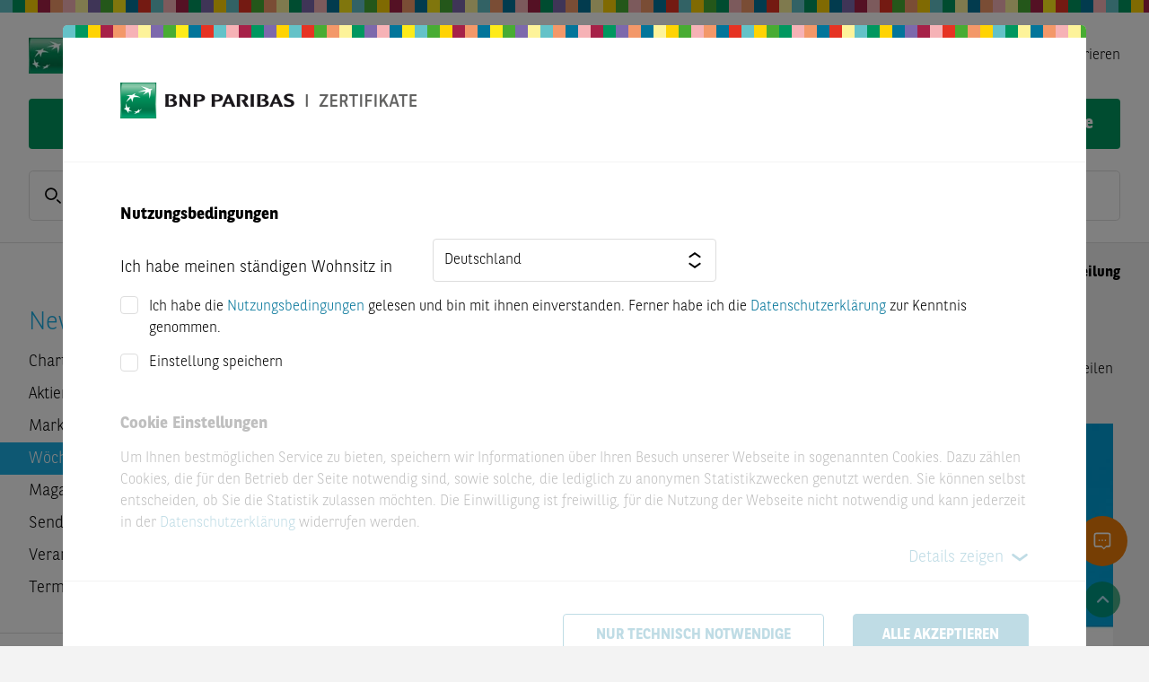

--- FILE ---
content_type: text/html; charset=utf-8
request_url: https://derivate.bnpparibas.com/client-token
body_size: -1659
content:
{"Token":""}

--- FILE ---
content_type: text/css
request_url: https://derivate.bnpparibas.com/Assets/themes/bnp.DEU.theme.min.css?v=F51ABA439DDC0A68B9614B8792F373E4D0A4CBB0EA8AC3DFFD5B221EAEE53010
body_size: 29121
content:
@charset "UTF-8";@keyframes pulse-ring{0%{transform:scale(.33)}100%,80%{opacity:0}}.font-size-h1{font-size:2.5rem}.font-size-h2{font-size:2rem}.font-size-h3{font-size:1.75rem}.font-size-h4{font-size:1.5rem}.font-size-h5{font-size:1.125rem}.font-size-small{font-size:1rem}.font-size-base{font-size:1.125rem}.bp-rounded{border-radius:.25rem}@media (max-width:575.98px){.show-sm{display:none!important}.font-size-h2-down{font-size:2rem}.font-size-h3-down{font-size:1.75rem}.font-size-h4-down{font-size:1.5rem}.font-size-h5-down{font-size:1.125rem}.font-size-small-down{font-size:1rem}.font-size-base-down{font-size:1.125rem}}@media (min-width:576px){.hide-sm{display:none!important}.font-size-sm-h1{font-size:2.5rem}.font-size-sm-h2{font-size:2rem}.font-size-sm-h3{font-size:1.75rem}.font-size-sm-h4{font-size:1.5rem}.font-size-sm-h5{font-size:1.125rem}.font-size-sm-small{font-size:1rem}.font-size-sm-base{font-size:1.125rem}.bp-sm-rounded{border-radius:.25rem}}@media (max-width:767.98px){.show-md{display:none!important}.font-size-sm-h2-down{font-size:2rem}.font-size-sm-h3-down{font-size:1.75rem}.font-size-sm-h4-down{font-size:1.5rem}.font-size-sm-h5-down{font-size:1.125rem}.font-size-sm-small-down{font-size:1rem}.font-size-sm-base-down{font-size:1.125rem}.action-overlay-open .modal-backdrop{transition:none;opacity:0!important}}@media (min-width:768px){.hide-md{display:none!important}.font-size-md-h1{font-size:2.5rem}.font-size-md-h2{font-size:2rem}.font-size-md-h3{font-size:1.75rem}.font-size-md-h4{font-size:1.5rem}.font-size-md-h5{font-size:1.125rem}.font-size-md-small{font-size:1rem}.font-size-md-base{font-size:1.125rem}.bp-md-rounded{border-radius:.25rem}}@media (max-width:991.98px){.main-navigation,.show-lg{display:none!important}.font-size-md-h2-down{font-size:2rem}.font-size-md-h3-down{font-size:1.75rem}.font-size-md-h4-down{font-size:1.5rem}.font-size-md-h5-down{font-size:1.125rem}.font-size-md-small-down{font-size:1rem}.font-size-md-base-down{font-size:1.125rem}}@media (min-width:992px){.hide-lg{display:none!important}.font-size-lg-h1{font-size:2.5rem}.font-size-lg-h2{font-size:2rem}.font-size-lg-h3{font-size:1.75rem}.font-size-lg-h4{font-size:1.5rem}.font-size-lg-h5{font-size:1.125rem}.font-size-lg-small{font-size:1rem}.font-size-lg-base{font-size:1.125rem}.bp-lg-rounded{border-radius:.25rem}}@media (max-width:1279.98px){.show-xl{display:none!important}.font-size-lg-h2-down{font-size:2rem}.font-size-lg-h3-down{font-size:1.75rem}.font-size-lg-h4-down{font-size:1.5rem}.font-size-lg-h5-down{font-size:1.125rem}.font-size-lg-small-down{font-size:1rem}.font-size-lg-base-down{font-size:1.125rem}}@media (min-width:1280px){.hide-xl{display:none!important}.font-size-xl-h1{font-size:2.5rem}.font-size-xl-h2{font-size:2rem}.font-size-xl-h3{font-size:1.75rem}.font-size-xl-h4{font-size:1.5rem}.font-size-xl-h5{font-size:1.125rem}.font-size-xl-small{font-size:1rem}.font-size-xl-base{font-size:1.125rem}.bp-xl-rounded{border-radius:.25rem}.pdpheaderquotationrowblock>.sticky{max-height:158px}}@media (max-width:1499.98px){.show-xxl{display:none!important}.font-size-xl-h2-down{font-size:2rem}.font-size-xl-h3-down{font-size:1.75rem}.font-size-xl-h4-down{font-size:1.5rem}.font-size-xl-h5-down{font-size:1.125rem}.font-size-xl-small-down{font-size:1rem}.font-size-xl-base-down{font-size:1.125rem}}@media (min-width:1500px){.hide-xxl{display:none!important}.font-size-xxl-h1{font-size:2.5rem}.font-size-xxl-h2{font-size:2rem}.font-size-xxl-h3{font-size:1.75rem}.font-size-xxl-h4{font-size:1.5rem}.font-size-xxl-h5{font-size:1.125rem}.font-size-xxl-small{font-size:1rem}.font-size-xxl-base{font-size:1.125rem}.bp-xxl-rounded{border-radius:.25rem}}.font-size-xxl-h2-down{font-size:2rem}.font-size-xxl-h3-down{font-size:1.75rem}.font-size-xxl-h4-down{font-size:1.5rem}.font-size-xxl-h5-down{font-size:1.125rem}.font-size-xxl-small-down{font-size:1rem}.font-size-xxl-base-down{font-size:1.125rem}.white-space-nowrap{white-space:nowrap!important}.white-space-normal{white-space:normal!important}.text-truncate{white-space:nowrap;text-overflow:ellipsis;overflow:hidden;line-height:1.3}.multiline-truncate{display:-webkit-box;-webkit-line-clamp:2;-webkit-box-orient:vertical;overflow:hidden;text-overflow:ellipsis;line-height:1.3}.slow-fade-enter{transition:opacity .4s cubic-bezier(.4,0,.2,1);opacity:0}.slow-fade-enter-active,.slow-fade-enter-done{opacity:1}.slow-fade-exit{transition:opacity .4s cubic-bezier(.4,0,.2,1);opacity:1}.slow-fade-exit-active,.slow-fade-exit-done{opacity:0}.fade-enter{transition:opacity .2s cubic-bezier(.4,0,.2,1);opacity:0}.fade-enter-active,.fade-enter-done{opacity:1}.fade-exit{transition:opacity .2s cubic-bezier(.4,0,.2,1);opacity:1}.fade-exit-active,.fade-exit-done{opacity:0}.flex-1{flex:1 1 0%}.cursor-not-allowed{cursor:not-allowed!important}.text-transform-none{text-transform:none!important}.overflow-visible{overflow:visible!important}.overflow-x-auto{overflow-x:auto!important}.overflow-x-visible{overflow-x:visible!important}.overflow-y-scroll{overflow-y:scroll!important}.cursor-pointer{cursor:pointer!important}.ReactVirtualized__Grid,.ReactVirtualized__Grid__innerScrollContainer{will-change:auto!important;overflow:visible!important}.bg-light-blue{background:#64c2c7!important}.bg-lighter-gray{background:#f9f9f9!important}.hide-if-empty:empty{display:none}.hide-scrollbars{scrollbar-width:none;-ms-overflow-style:none}.hide-scrollbars::-webkit-scrollbar{display:none}.opacity-0{opacity:0!important}.bnp_table{font-size:1rem;table-layout:fixed;border-collapse:separate;border-spacing:0;line-height:1.5}.bnp_table td,.bnp_table th{height:3.5rem;padding-top:.5rem;padding-bottom:.5rem;border-bottom:1px solid #ddd}.bnp_table td>*,.bnp_table th>*{margin-bottom:0}.bnp_table th{font-style:italic;color:#999;font-weight:inherit}.bnp_table_cyan{font-size:1rem;table-layout:fixed;border-collapse:separate;border-spacing:0;line-height:1.5;margin-bottom:1rem;color:#fff}.bnp_table_cyan tbody tr td,.bnp_table_cyan tbody tr th{background-color:#64c2c7;padding-left:1rem;padding-right:1rem;height:3.5rem;position:relative}.bnp_table_cyan tbody tr td:before,.bnp_table_cyan tbody tr th:before{content:"";position:absolute;border-bottom:1px solid #fff;left:0;right:0;bottom:0}.bnp_table_cyan tbody tr td:first-child:before,.bnp_table_cyan tbody tr th:first-child:before{left:1rem}.bnp_table_cyan tbody tr td:last-child:before,.bnp_table_cyan tbody tr th:last-child:before{right:1rem}.bnp_table_cyan tbody tr:first-child td,.bnp_table_cyan tbody tr:first-child th{height:5rem;padding-top:1.5rem}@media (min-width:992px){.bnp_table_cyan tbody tr td,.bnp_table_cyan tbody tr th{padding-left:2rem;padding-right:2rem}.bnp_table_cyan tbody tr td:first-child:before,.bnp_table_cyan tbody tr th:first-child:before{left:2rem}.bnp_table_cyan tbody tr td:last-child:before,.bnp_table_cyan tbody tr th:last-child:before{right:2rem}.bnp_table_cyan tbody tr:first-child td,.bnp_table_cyan tbody tr:first-child th{height:5.5rem;padding-top:2rem}}.bnp_table_cyan tbody tr:last-child td,.bnp_table_cyan tbody tr:last-child th{height:5rem;padding-bottom:1.5rem}.bnp_table_cyan tbody tr:last-child td:before,.bnp_table_cyan tbody tr:last-child th:before{bottom:1.5rem}.bnp_table_cyan caption{background-color:#64c2c7;margin-bottom:0;border-top-left-radius:.3rem;border-top-right-radius:.3rem;color:#fff;padding:1.5rem 1rem 1rem}@media (min-width:992px){.bnp_table_cyan tbody tr:last-child td,.bnp_table_cyan tbody tr:last-child th{height:5.5rem;padding-bottom:2rem}.bnp_table_cyan tbody tr:last-child td:before,.bnp_table_cyan tbody tr:last-child th:before{bottom:2rem}.bnp_table_cyan caption{padding-top:2rem;padding-left:2rem;padding-right:2rem}}.bnp_table_cyan tbody tr:first-child td:first-child,.bnp_table_cyan tbody tr:first-child th:first-child{border-top-left-radius:.3rem}.bnp_table_cyan tbody tr:first-child td:last-child,.bnp_table_cyan tbody tr:first-child th:last-child{border-top-right-radius:.3rem}.bnp_table_cyan tbody tr:last-child td:first-child,.bnp_table_cyan tbody tr:last-child th:first-child{border-bottom-left-radius:.3rem}.bnp_table_cyan tbody tr:last-child td:last-child,.bnp_table_cyan tbody tr:last-child th:last-child{border-bottom-right-radius:.3rem}.bnp_table_cyan caption~tbody tr:first-child td,.bnp_table_cyan caption~tbody tr:first-child th{height:3.5rem;padding-top:0}.bnp_table_cyan caption~tbody tr:first-child td:first-child,.bnp_table_cyan caption~tbody tr:first-child th:first-child{border-top-left-radius:0}.bnp_table_cyan caption~tbody tr:first-child td:last-child,.bnp_table_cyan caption~tbody tr:first-child th:last-child{border-top-right-radius:0}.bnp_table.bnp_table-horizontal-scroll td,.bnp_table.bnp_table-horizontal-scroll th{background:#f9f9f9;width:120px}.bnp_table.bnp_table-horizontal-scroll th{font-weight:700}.bnp_table.bnp_table-horizontal-scroll td:first-child,.bnp_table.bnp_table-horizontal-scroll th:first-child{position:-webkit-sticky;position:sticky;left:0;text-align:left}.table-widget table{width:100%}.table-widget thead th{padding:.5rem .25rem}.table-widget tbody tr:nth-child(even){background-color:rgba(0,0,0,.035)}.table-widget tbody tr{cursor:pointer;transition:150ms cubic-bezier(.4,0,.2,1);transition-property:background-color}@media (hover:none){.table-widget tbody tr:active{background-color:rgba(0,0,0,.1)}}@media (hover:hover),all and (-ms-high-contrast:none),(-ms-high-contrast:active){.table-widget tbody tr:hover{background-color:rgba(0,0,0,.1)}}.table-widget tbody tr.active{background-color:rgba(0,145,90,.2)}.table-widget td{padding:.25rem;font-size:.9em}.table-widget .number-col{width:5em;text-align:right}caption{margin-bottom:1rem;color:#000;font-size:1.125rem;font-weight:700;caption-side:top;padding:0}.key-value-table-value-cell{width:150px;text-align:right}.key-value-table-value-cell.wide{width:50%}.key-value-table-value-cell-alternate{width:150px;text-align:left}.key-value-table-value-cell-alternate span{float:left;text-align:justify}.displaymode-one-third .details-table th{vertical-align:top;padding-top:19px}.displaymode-one-third .details-table th button{display:contents}.displaymode-one-third .details-table .key-value-table-value-cell{width:200px;vertical-align:top;padding-top:15px;padding-bottom:15px}.displaymode-one-third .details-table .key-value-table-value-cell.truncated{overflow:hidden;text-overflow:ellipsis;white-space:nowrap}.background-separator{position:absolute;width:100%;border-bottom:1px solid #ddd;top:50%;left:0;z-index:0}.background-separator-container{position:relative;width:100%;display:flex}.background-separator-content{z-index:10}.circle-button{text-align:center;width:3rem;height:3rem;color:#fff;background-color:#027499;border-radius:50%;line-height:3rem}.circle-button-label{color:#027499;font-weight:700;margin-top:1rem;text-transform:uppercase;font-size:1rem;display:inline-block}.value-indicator{background:#f3f3f3;height:2px;position:relative;width:100px}.value-indicator:before{content:"";border-left:2px solid currentColor;height:6px;position:absolute;left:calc(50% - 1px);top:-2px}.value-indicator .value-range{position:absolute;border-bottom:2px solid currentColor;top:0}.details-table-wrapper{display:flex;gap:48px}.details-table{width:100%;table-layout:fixed;border-collapse:separate;border-spacing:0;empty-cells:hide}.details-table td,.details-table th{height:3.5rem;border-bottom:1px solid #ddd}.details-table td:empty,.details-table th:empty{display:none}.details-table th{font-size:1rem;font-weight:inherit}.details-table td{font-size:1rem;font-weight:700;line-height:1.5}.details-table-alternate{width:100%;table-layout:fixed;border-collapse:separate;border-spacing:0}.details-table-alternate th{height:3.5rem;padding-top:1.1875rem;font-size:1rem;font-weight:inherit}.details-table-alternate td{font-size:1rem;font-weight:700;line-height:1.5}.generic-table{width:100%;table-layout:fixed}.generic-table td,.generic-table th{background:#fff;height:3.5rem;border-bottom:1px solid #ddd}.generic-table th{font-size:1rem;font-weight:700}.generic-table td{font-size:1rem}.generic-table td:first-child,.generic-table th:first-child{position:-webkit-sticky;position:sticky;left:0}@media (max-width:991.98px){.details-table-wrapper{flex-direction:column;gap:0}.generic-table td,.generic-table th{width:200px;min-width:200px}.generic-table td:first-child,.generic-table th:first-child{width:100px;max-width:100px}}.generic-table tr:last-child td{border-width:0}.html-data-table{table-layout:fixed;border-collapse:separate;border-spacing:0 1rem;border:0;padding:0;margin:-1rem 0;font-size:1rem}.html-data-table th{padding:0 1rem;border:0;background:#f3f3f3;height:3rem;font-style:italic;font-weight:inherit;overflow:hidden}.html-data-table thead.is-sticky th{position:-webkit-sticky;position:sticky;z-index:200;top:64px}.html-data-table tbody tr td{background:#fff;height:3rem;padding:0 1rem;position:relative}.html-data-table tbody tr td a{color:inherit}.html-data-table tbody tr td.overview-icon-cell{background:#f3f3f3;color:#027499;cursor:pointer}.html-data-table tbody tr td.overview-icon-cell svg{position:relative;top:0;left:3%;height:.8rem;width:.8rem}.html-data-table tbody tr td:first-child{border-top-left-radius:.25rem;border-bottom-left-radius:.25rem}.html-data-table tbody tr td:last-child{border-top-right-radius:.25rem;border-bottom-right-radius:.25rem}.html-data-table tbody tr td.no-padding{padding:0}.html-data-table-sort-header{-webkit-user-select:none;-moz-user-select:none;-ms-user-select:none;user-select:none;padding-top:1.25rem;padding-bottom:1.25rem;cursor:pointer}.html-data-table-sort-icon-wrapper{display:inline-flex;flex-direction:column;position:absolute;bottom:0;left:50%;transform:translate(-50%,70%);margin-bottom:-2px}.html-data-table-sort-icon,.html-data-table-sort-icon-down{height:.8rem;width:.8rem;opacity:.15;transition:opacity .2s cubic-bezier(.4,0,.2,1)}.html-data-table-sort-icon-active,.html-data-table-sort-icon-down-active{opacity:1}.html-data-table-sort-icon-down{margin-top:-.325rem}.html-data-table-lines{border-spacing:0;margin:0}.html-data-table-lines th{background:#fff;border-bottom:1px solid #ddd}.html-data-table-lines th:first-child{padding-left:0}.html-data-table-lines th:last-child{padding-right:0}.html-data-table-lines tbody tr td{border-bottom:1px solid #ddd;border-radius:0!important}.html-data-table-lines tbody tr td:first-child{padding-left:0}.html-data-table-lines tbody tr td:last-child{padding-right:0}.index-list thead th{background-color:#fff;padding-left:0;padding-right:0;top:0!important}.index-list tbody tr td{padding-left:0;padding-right:0;border-bottom:1px solid #ddd;border-radius:0!important}.index-list tbody tr td a{display:block;text-decoration:none}.details-table-cell{display:flex;justify-content:space-between;align-items:center}.product-preview-table{width:100%;min-width:850px;table-layout:fixed;border-spacing:.5rem 0;border-collapse:separate;position:relative}.product-preview-header,.product-preview-header-current{border-top-left-radius:.25rem;border-top-right-radius:.25rem;color:#fff;background:#ea7b07;text-align:center;padding:.75rem 0;font-size:1rem}.product-preview-header-current{background:#027499;color:#fff}.product-preview-cell,.product-preview-footer{background:#fff;font-weight:700;text-align:center;padding:1rem 0;position:relative;z-index:30}.product-preview-footer{border-bottom-left-radius:.25rem;border-bottom-right-radius:.25rem}.product-preview-end,.product-preview-start{font-size:1rem;width:125px}@media (min-width:1500px){.product-preview-end,.product-preview-start{width:150px}}@media (max-width:1279.98px){.product-preview-end{display:none}}.product-preview-border{position:absolute;width:calc(100% - 16px);margin-top:.75rem;margin-bottom:0;z-index:20}.esg-table{width:100%;table-layout:fixed;border-radius:.25rem;overflow:hidden}.esg-table .esg-table-info-cell{width:62px}.esg-table td,.esg-table th{background-color:#dfe797;height:3.5rem;border-bottom:1px solid #fff;padding-left:1rem;padding-right:1rem}.esg-table tr:first-child td,.esg-table tr:first-child th{background-color:#bece2d}.esg-table tr:last-child td,.esg-table tr:last-child th{border-bottom:0}.esg-table th{font-size:1rem;font-weight:inherit}.esg-table td{font-size:1rem;font-weight:700}.esg-table-gray td,.esg-table-gray th{background-color:#fff;border-bottom:1px solid #ddd}.esg-table-gray tr:first-child td,.esg-table-gray tr:first-child th{background-color:#ddd}.scenario-analysis-block{overflow-x:auto;scrollbar-color:#027499;scrollbar-width:thin;padding-bottom:0!important;display:flex;flex-direction:column!important}.scenario-analysis-block div{max-width:100%;overflow-x:auto;font-size:1rem}.scenario-analysis-table{table-layout:fixed;min-width:100%}.scenario-analysis-block::-webkit-scrollbar{display:inherit;width:.75rem;height:.75rem}.scenario-analysis-block::-webkit-scrollbar-thumb{border-radius:5rem;background:#027499!important}.scenario-analysis-cell-negative,.scenario-analysis-cell-neutral,.scenario-analysis-cell-positive,.scenario-analysis-table-headerCell{padding:1rem}.scenario-analysis-cell-negative,.scenario-analysis-cell-neutral,.scenario-analysis-cell-positive{text-align:right}.scenario-analysis-cell-negative{background:#e4200e;color:#fff}.scenario-analysis-cell-positive{background:#00915a;color:#fff}.scenario-analysis-table-headerCell{text-align:left;font-weight:300;font-size:1rem;font-style:italic;color:#999;width:15rem;padding-left:.5rem}.page-container{width:100%;padding-left:16px;padding-right:16px}@media (min-width:992px){.html-data-table thead.is-sticky th{top:0}.product-preview-table{border-spacing:1rem 0}.page-container{padding-left:32px;padding-right:32px}}@media (min-width:1500px){.page-container{padding-left:64px;padding-right:64px}}.widget-container{position:relative;padding-bottom:2rem;padding-top:2rem;background:#fff;margin-bottom:32px}@media (min-width:992px){.widget-container{padding-top:3rem;padding-bottom:3rem}}.widget-container-narrow{padding-top:1rem;padding-bottom:0}.block{display:flex;flex-direction:column}@media (max-width:991.98px){.block{max-width:100%;flex:0 0 100%}}.block>[data-react-component-ssr]:not(:has(.table-horizontal-scroll)),.block>[data-react-component]:not(:has(.table-horizontal-scroll)){flex-grow:1;display:flex;flex-direction:column}.block>[data-react-component-ssr]:has(.table-horizontal-scroll),.block>[data-react-component]:has(.table-horizontal-scroll){overflow-x:auto}.widget-center-content{max-width:1000px;width:100%;margin:auto}.row{margin-left:-8px;margin-right:-8px}.col,[class*=col-]{padding-left:8px;padding-right:8px}@media (min-width:992px){.row{margin-left:-16px;margin-right:-16px}.col,[class*=col-]{padding-left:16px;padding-right:16px}}@media (min-width:1500px){.row{margin-left:-16px;margin-right:-16px}.col,[class*=col-]{padding-left:16px;padding-right:16px}}.widget-row{display:flex;flex-flow:row wrap;flex-grow:1;margin-left:-16px;margin-right:-16px;padding-left:8px;padding-right:8px}@media (min-width:992px){.widget-row{margin-left:-32px;margin-right:-32px;padding-left:16px;padding-right:16px}}@media (min-width:1500px){.widget-row{margin-left:-64px;margin-right:-64px;padding-left:48px;padding-right:48px}}.widget-row-force-no-border .widget-row-center,.widget-row-force-no-border .widget-row-left,.widget-row-force-no-border .widget-row-right{margin-left:-16px;margin-right:-16px;padding-left:8px;padding-right:8px;border-radius:0}@media (min-width:992px){.widget-row-center,.widget-row-left{padding-right:16px;margin-right:0;border-top-right-radius:.25rem;border-bottom-right-radius:.25rem}.widget-row-center,.widget-row-right{padding-left:16px;margin-left:0;border-top-left-radius:.25rem;border-bottom-left-radius:.25rem}.widget-row-force-no-border .widget-row-center,.widget-row-force-no-border .widget-row-left,.widget-row-force-no-border .widget-row-right{margin-left:-32px;margin-right:-32px;padding-left:16px;padding-right:16px}}@media (min-width:1500px){.widget-row-force-no-border .widget-row-center,.widget-row-force-no-border .widget-row-left,.widget-row-force-no-border .widget-row-right{margin-left:-64px;margin-right:-64px;padding-left:48px;padding-right:48px}}.widget-row-fill{padding-left:0;padding-right:0}.widget-title{font-size:1.96875rem}.widget-loading{display:flex;justify-content:center;align-items:center;min-height:200px}@media (max-width:991.98px){.widget-sm-fill{margin-left:-16px;margin-right:-16px}}.loader,.loader:after{border-radius:50%;width:10em;height:10em}.loader{font-size:5px;text-indent:-9999em;border-top:1.1em solid #027499;border-right:1.1em solid #027499;border-bottom:1.1em solid #027499;border-left:1.1em solid transparent;transform:translateZ(0);animation:1.1s linear infinite load8}@keyframes load8{0%{transform:translate(0,0) rotate(0)}100%{transform:translate(0,0) rotate(360deg)}}.sticky>.widget-container{border-bottom:.3rem solid #d5f4ff}.action-overlay{display:flex;flex-flow:column;position:fixed;right:0;top:0;bottom:0;z-index:990;width:100vw;background:#fff;box-shadow:0 0 1rem rgba(0,0,0,.15);outline:0;transition:transform .4s cubic-bezier(.4,0,.2,1)}@media (min-width:768px){.action-overlay{width:500px}.overlay-enter-active,.overlay-enter-done{transform:none!important}}.action-overlay.react-overlay,.action-overlay:not(.show){transform:translateX(100%)}.action-overlay-left{right:auto;left:0}.action-overlay-left.react-overlay,.action-overlay-left:not(.show){transform:translateX(-100%)}.action-overlay-bottom{right:0;left:0;bottom:0;top:auto}.action-overlay-bottom.react-overlay,.action-overlay-bottom:not(.show){transform:translateY(100%)}.action-overlay.hidden{display:none}@media (min-width:992px){.action-overlay-large{width:960px}.action-overlay-half-screen{width:50%}}.overlay-enter,.overlay-enter-active,.overlay-enter-done,.overlay-exit,.overlay-exit-active{display:flex!important}.overlay-enter-active,.overlay-enter-done{transform:none!important}.overlay-exit-done{display:none!important}.overlay-backdrop{position:fixed;left:0;top:0;width:100%;height:100%;z-index:980}.action-overlay-header{display:flex;padding:1rem;border-bottom:1px solid #ddd}@media (min-width:992px){.action-overlay-header{padding:1.5rem}}.action-overlay-footer{display:flex;padding:1rem;border-top:1px solid #ddd}.action-overlay-footer .action-overlay-button{margin-left:1rem;margin-right:1rem;flex-grow:1}@media (min-width:992px){.action-overlay-footer{padding:1rem 2rem}}.action-overlay-close{border:0;background:0 0;width:2rem;height:2rem;padding:0;color:#000;transition:150ms cubic-bezier(.4,0,.2,1);transition-property:color}.action-overlay-close:hover{color:rgba(0,0,0,.5)}.action-overlay-title{margin-bottom:0;font-size:1.75rem;font-weight:700;flex-grow:1}.action-overlay-body{padding:1.5rem 1rem;flex:1 1 0%;overflow-x:hidden;overflow-y:auto;max-height:100%;display:flex;flex-flow:column nowrap}.action-overlay-body>.action-overlay-body{margin-left:-1rem;margin-right:-1rem;padding-top:0;padding-bottom:0}@media (min-width:992px){.action-overlay-title{font-size:2rem}.action-overlay-body{padding:2rem}.action-overlay-body::-webkit-scrollbar{width:4px;height:8px}.action-overlay-body::-webkit-scrollbar-thumb{border-radius:4px;background:#027499}.action-overlay-body::-webkit-scrollbar-thumb:hover{background:#64c2c7}.action-overlay-body::-webkit-scrollbar-track{border-radius:4px;background:rgba(0,0,0,0)}.action-overlay-body:not(:hover)::-webkit-scrollbar-track{background-color:transparent}.action-overlay-body:not(:hover)::-webkit-scrollbar-thumb{background-color:transparent}.action-overlay-body>.action-overlay-body{margin-left:-2rem;margin-right:-2rem}}.action-overlay-scroll-container{margin-left:-1rem;margin-right:-1rem;padding-left:1rem;padding-right:1rem;overflow:auto}@media (min-width:992px){.action-overlay-scroll-container{margin-left:-2rem;margin-right:-2rem;padding-left:2rem;padding-right:2rem}.action-overlay-scroll-container::-webkit-scrollbar{width:4px;height:8px}.action-overlay-scroll-container::-webkit-scrollbar-thumb{border-radius:4px;background:#027499}.action-overlay-scroll-container::-webkit-scrollbar-thumb:hover{background:#64c2c7}.action-overlay-scroll-container::-webkit-scrollbar-track{border-radius:4px;background:rgba(0,0,0,0)}.action-overlay-scroll-container:not(:hover)::-webkit-scrollbar-track{background-color:transparent}.action-overlay-scroll-container:not(:hover)::-webkit-scrollbar-thumb{background-color:transparent}}.action-list-item{border-bottom:1px solid #ddd;display:block}.action-list-item:first-child:last-child{border-bottom:0}.action-list-button{display:flex;align-items:center;height:56px;cursor:pointer;transition:150ms cubic-bezier(.4,0,.2,1);transition-property:background-color}.action-list-icon{font-size:20px;margin-right:.75rem}.action-list-item.trading-partner .action-list-icon{width:100px}.action-list-item.trading-partner button{font-size:.875rem}.action-list-label{font-size:1rem;margin-inline:2rem}.action-list-body{padding:1.25rem 0;margin:0}.action-overlay-separator{position:relative;height:16px;margin-left:-1rem;margin-right:-1rem}@media (min-width:992px){.action-overlay-separator{margin-left:-2rem;margin-right:-2rem}}.action-overlay-separator:before{content:"";position:absolute;top:50%;width:100%;border-bottom:1px solid #ddd}.action-overlay-separator-label{background:#fff;padding:0 .5rem;position:absolute;top:50%;left:50%;transform:translate(-50%,-50%);font-size:1rem;color:#999}.view-pager{display:flex;flex-flow:row nowrap;overflow-x:hidden;position:relative}.view-pager-button{cursor:pointer}.view-pager-page{flex:0 0 100%}.view-pager-backward-enter,.view-pager-backward-exit,.view-pager-forward-enter,.view-pager-forward-exit{position:absolute;top:0;left:0;right:0;bottom:0}.view-pager-forward-enter{transform:translateX(100%)}.view-pager-forward-enter-active{transition:transform .4s cubic-bezier(.4,0,.2,1);transform:none}.view-pager-forward-exit{transform:none}.view-pager-forward-exit-active{transition:transform .4s cubic-bezier(.4,0,.2,1);transform:translateX(-100%)}.view-pager-forward-exit-done{display:none}.view-pager-backward-enter{transform:translateX(-100%)}.view-pager-backward-enter-active{transition:transform .4s cubic-bezier(.4,0,.2,1);transform:none}.view-pager-backward-exit{transform:none}.view-pager-backward-exit-active{transition:transform .4s cubic-bezier(.4,0,.2,1);transform:translateX(100%)}.view-pager-backward-exit-done{display:none;transform:none}.squares-image{background-image:url(/Assets/images/bnp_quads.svg);width:100%;display:block;background-size:auto 14px;background-repeat:repeat-x;height:14px}.page-header{background:#fff;position:fixed;top:0;left:0;right:0;z-index:931;min-height:64px}.page-header:not(.has-hero-carousel){border-bottom:1px solid #ddd}.page-header-padding{padding-top:64px}.page-header-toolbar{display:flex;align-items:center;padding-top:.75rem;padding-bottom:.75rem}.page-header-button{background:0 0;border:none;padding:0;margin:0;height:32px;flex:0 0 32px;display:flex;align-items:center;font-size:1rem;font-weight:inherit;color:#000}@media (hover:none){.action-list-button:active{background:#f3f3f3}.page-header-button:active{color:#64c2c7;text-decoration:none}}@media (hover:hover),all and (-ms-high-contrast:none),(-ms-high-contrast:active){.action-list-button:hover{background:#f3f3f3}.page-header-button:hover{color:#64c2c7;text-decoration:none}.main-navigation-overlay-item:hover{color:#64c2c7!important}}@media (min-width:992px){.page-header-button{min-height:48px;flex-basis:auto}.page-header{position:static}.page-header-padding{padding-top:0}.page-header-toolbar{padding-top:1.5rem;padding-bottom:1.5rem}}.page-header-icon{display:inline-block;width:32px;text-align:center}.page-header-button-label{margin-left:.5rem}.page-logo-wrapper{min-width:0;flex:0 1 auto;display:inline-flex}.page-logo{height:40px;-o-object-fit:scale-down;object-fit:scale-down;-o-object-position:left center;object-position:left center;min-width:0}.main-navigation-overlay{width:100vw;height:100vh;background:rgba(255,255,255,.95);position:fixed;top:0;left:0;display:flex;z-index:2000;overflow:auto}@media (min-width:992px){.main-navigation-overlay{display:none!important}}.main-navigation-overlay-menu{margin:auto;display:flex;flex-flow:column nowrap;align-items:center}.main-navigation-overlay-item{font-weight:700;color:#000!important;font-size:1.5rem;margin:1.5rem;text-align:center}.main-navigation-overlay-sub-item{font-weight:700;margin:1rem 1.5rem;text-align:center}.main-navigation-overlay-sub-item:first-child{margin-top:.5rem}.main-navigation-overlay-sub-item:last-child{margin-bottom:1.5rem}.main-navigation-overlay-close{padding:0;border:0;background:0 0;margin:1.5rem 0}.svg-menu-close{width:3rem;height:3rem}.main-navigation{display:flex;flex-wrap:wrap;margin:-.25rem -.25rem 1.5rem}.main-navigation:empty{margin:0}.main-navigation-container{position:relative;display:flex;justify-content:center;flex:1;margin:.25rem .25rem 0}.main-navigation-promo{position:absolute;margin:0 auto;top:-1.6rem;background:#ea7b07;padding:.35rem .8rem;border-radius:4px;white-space:nowrap;z-index:0}@media (max-width:1499.98px){.main-navigation-promo{font-size:15px;line-height:14px;top:-1.4rem}}.main-navigation-promo a{color:#fff;font-weight:400}.main-navigation-promo a:hover{text-decoration:none}.main-navigation-item{padding:1.125rem .25rem;display:inline-block;color:#fff;text-decoration:none;font-weight:700;font-size:1.25rem;text-align:center;border-radius:4px;background-color:#00975f;transition:150ms cubic-bezier(.4,0,.2,1);transition-property:background-color,color;white-space:nowrap;position:relative;width:100%;z-index:1}.main-navigation-item>a{color:inherit;text-decoration:inherit;display:block}@media (hover:none){.main-navigation-overlay-item:active{color:#64c2c7!important}.main-navigation-item:active{background-color:#48ac33;text-decoration:none;color:#fff}}@media (hover:hover),all and (-ms-high-contrast:none),(-ms-high-contrast:active){.main-navigation-item:hover{background-color:#48ac33;text-decoration:none;color:#fff}}.main-navigation-item.active{background-color:#48ac33;text-decoration:none;color:#fff}@media (min-width:576px){.mobile-navigation{display:none!important}}.mobile-navigation .scroll-container-overflow{margin-right:0!important;padding:1rem!important}.mobile-navigation .scroll-container-item{overflow:hidden!important;position:relative!important;width:auto!important}.mobile-navigation .scroll-container-item:first-child{margin-left:1rem!important}.scroll-container.mobile-navigation{background:#fff}.mobile-navigation-item{padding:.75rem;flex:1;display:inline-block;color:#fff;text-decoration:none;font-size:1rem;font-weight:400;text-align:center;border-radius:4px;background-color:#00975f;transition:150ms cubic-bezier(.4,0,.2,1);transition-property:background-color,color;white-space:nowrap;position:relative}.mobile-navigation-item>a{color:inherit;text-decoration:inherit;display:block}.mobile-navigation-item.active{background-color:#48ac33;text-decoration:none;color:#fff}.main-navigation-dropdown{flex:1;display:flex;flex-direction:column;margin:.25rem .25rem 0}.main-navigation-dropdown .dropdown-menu{right:0;margin-left:.25rem;margin-right:.25rem}@media (hover:none){.main-navigation-dropdown:active .main-navigation-item,.mobile-navigation-item:active{background-color:#48ac33;text-decoration:none;color:#fff}}@media (hover:hover),all and (-ms-high-contrast:none),(-ms-high-contrast:active){.main-navigation-dropdown:hover .main-navigation-item,.mobile-navigation-item:hover{background-color:#48ac33;text-decoration:none;color:#fff}}#footer{background:#fff;font-size:1rem;border-top:1px solid #ddd}.footer-column{margin:1rem;min-width:200px;flex-grow:1}.footer-link-list{list-style:none;padding:0}.footer-link-list-social li{height:3.2rem}.footer-link-list-social .footer-link-list-item{padding:0}.footer-link-list-item,.footer-sub-link-item{color:#000;padding:.3rem 0;display:inline-block}.footer-sub-link-item{display:block}.footer-sub-link-item:not(:last-child){margin-bottom:.25rem}.footer-link-list-fa{font-size:1.5em;vertical-align:bottom;width:32px}.footer-link-list-fa-text{top:-3px;position:relative}.navigation-pane{background:#fff;max-width:368px;border-right:1px solid #ddd;outline:0;padding:64px 16px}@media (min-width:992px){.footer-sub-link-item{display:inline-block}.navigation-pane{padding-left:32px;padding-right:32px}}@media (min-width:1500px){.navigation-pane{padding-left:64px;padding-right:64px}}.content-pane{min-height:100%;padding-left:8px;padding-right:8px;padding-top:16px}@media (min-width:992px){.content-pane{padding-left:16px;padding-right:16px;padding-top:64px}}@media (min-width:1500px){.content-pane{padding-left:48px;padding-right:48px}}.floating-button{position:-webkit-sticky;position:sticky;bottom:1rem;z-index:200;display:block;height:56px;padding:0 17px;border-radius:100px;box-shadow:0 .5rem 1rem rgba(0,0,0,.15);margin-bottom:2rem}.floating-button-wrapper{position:-webkit-sticky;position:sticky;bottom:1rem;z-index:200;display:flex;align-items:center;justify-content:center;background-color:#027499;height:56px;padding:0;border-radius:100px;box-shadow:0 .5rem 1rem rgba(0,0,0,.15)}.floating-button-btn{width:56px;height:56px;padding:0}.floating-button-btn:first-child{border-top-left-radius:100px;border-bottom-left-radius:100px}.floating-button-btn:last-child{border-top-right-radius:100px;border-bottom-right-radius:100px}.floating-button-separator{border-right:1px solid rgba(255,255,255,.3);height:2rem}.navigation-pane-separator{margin:2rem -16px}@media (min-width:992px){.navigation-pane-separator{margin-left:-32px;margin-right:-32px}}@media (min-width:1500px){.navigation-pane-separator{margin-left:-64px;margin-right:-64px}}.navigation-pane-list-title{font-size:1rem;font-style:italic;color:#999;padding:11px 0}.navigation-pane-list-title.is-large{font-size:1.75rem;font-style:normal}.navigation-pane-list-item{background:0 0;text-align:left;border:0;margin-left:-16px;margin-right:-16px;padding:9px 16px}@media (min-width:992px){.navigation-pane-list-item{padding-left:32px;padding-right:32px;margin-left:-32px;margin-right:-32px}}@media (min-width:1500px){.navigation-pane-list-item{padding-left:64px;padding-right:64px;margin-left:-64px;margin-right:-64px}}.navigation-pane-list-item.active{font-weight:700}.navigation-pane-list-item.active.is-color-background,.navigation-pane-list-item.active.is-color-background a{font-weight:300;color:#fff!important}.advertisement-notice{font-size:1rem;font-weight:700}.realtime-table{max-width:1110px}.content-page{width:100%;max-width:882px;margin:auto}.bid-button{cursor:pointer;border-color:#e4200e!important}.ask-button{cursor:pointer;border-color:#00915a!important}.widget-pdp-chart-toolbar{max-width:1200px}.pdp-chart-type-buttons{flex-basis:300px}.performance-box{min-width:125px}.product-teaser-box-icon{height:30px;-o-object-fit:scale-down;object-fit:scale-down}.pdpheaderblock .pdp-toolbox:not(.pdp-toolbox-small),.pdpheaderquotationrowblock .pdp-toolbox:not(.pdp-toolbox-small){border-top:1px solid #f3f3f3}.pdpheaderblock .pdp-toolbox-small,.pdpheaderquotationrowblock .pdp-toolbox-small{margin-top:16px;padding:0 1rem!important;flex-wrap:nowrap;overflow:auto}.pdpheaderblock .pdp-toolbox-small .col-auto-flex,.pdpheaderquotationrowblock .pdp-toolbox-small .col-auto-flex{flex:0 0 auto}@media (min-width:768px){.pdpheaderblock .pdp-toolbox-small,.pdpheaderquotationrowblock .pdp-toolbox-small{justify-content:flex-end;margin-left:auto!important;margin-top:0;flex-wrap:wrap;overflow:unset}.block .pdpderivativetypeexplanationteaserblock{max-width:30%}}@media (min-width:1500px){.pdpheaderblock .pdp-toolbox:not(.pdp-toolbox-small),.pdpheaderquotationrowblock .pdp-toolbox:not(.pdp-toolbox-small){border-top:0}.pdpheaderblock .row-cols-xxl-1,.pdpheaderquotationrowblock .row-cols-xxl-1{flex-direction:column;align-items:center}.pdpheaderblock .row-cols-xxl-1 .col,.pdpheaderblock .row-cols-xxl-1 .col-auto,.pdpheaderquotationrowblock .row-cols-xxl-1 .col,.pdpheaderquotationrowblock .row-cols-xxl-1 .col-auto{width:auto}.pdpheaderblock .row-cols-xxl-2 .col-auto:nth-child(odd),.pdpheaderblock .row-cols-xxl-2 .col:nth-child(odd),.pdpheaderquotationrowblock .row-cols-xxl-2 .col-auto:nth-child(odd),.pdpheaderquotationrowblock .row-cols-xxl-2 .col:nth-child(odd){display:flex}.pdpheaderblock .row-cols-xxl-2 .col-auto:nth-child(odd)>*,.pdpheaderblock .row-cols-xxl-2 .col:nth-child(odd)>*,.pdpheaderquotationrowblock .row-cols-xxl-2 .col-auto:nth-child(odd)>*,.pdpheaderquotationrowblock .row-cols-xxl-2 .col:nth-child(odd)>*{margin-left:auto}.pdpheaderblock .row-cols-xxl-3 .col,.pdpheaderblock .row-cols-xxl-3 .col-auto,.pdpheaderquotationrowblock .row-cols-xxl-3 .col,.pdpheaderquotationrowblock .row-cols-xxl-3 .col-auto{display:flex}.pdpheaderblock .row-cols-xxl-3 .col-auto>*,.pdpheaderblock .row-cols-xxl-3 .col>*,.pdpheaderquotationrowblock .row-cols-xxl-3 .col-auto>*,.pdpheaderquotationrowblock .row-cols-xxl-3 .col>*{margin-left:auto;margin-right:auto}.pdpheaderblock .row-cols-xxl-5 .col,.pdpheaderblock .row-cols-xxl-5 .col-auto,.pdpheaderquotationrowblock .row-cols-xxl-5 .col,.pdpheaderquotationrowblock .row-cols-xxl-5 .col-auto{display:flex;padding-left:8px;padding-right:8px;word-break:keep-all}.pdpheaderblock .row-cols-xxl-5 .col-auto>*,.pdpheaderblock .row-cols-xxl-5 .col>*,.pdpheaderquotationrowblock .row-cols-xxl-5 .col-auto>*,.pdpheaderquotationrowblock .row-cols-xxl-5 .col>*{margin-left:auto;margin-right:auto}.pdpheaderblock .row-cols-xxl-5 .col .toolbox-button .toolbox-button-label,.pdpheaderblock .row-cols-xxl-5 .col-auto .toolbox-button .toolbox-button-label,.pdpheaderquotationrowblock .row-cols-xxl-5 .col .toolbox-button .toolbox-button-label,.pdpheaderquotationrowblock .row-cols-xxl-5 .col-auto .toolbox-button .toolbox-button-label{word-break:keep-all;word-wrap:normal}}.pdpheaderquotationrowblock>div{border-bottom:4px solid #f3f3f3}@media (max-width:991.98px){.main-navigation-overlay-open{overflow:hidden}.block .pdpderivativetypeexplanationteaserblock{margin-top:16px}}.block .pdpderivativetypeexplanationteaserblock:empty{flex-grow:0;flex-basis:0;padding-left:0;padding-right:0;overflow:hidden;width:0}.widget-box{background:#fff;border-radius:.25rem;padding:2rem;position:relative;display:flex;flex-direction:column;flex-grow:1;min-height:318px}.widget-box.similar-cash-collect{max-width:430px;padding:2.5rem}.widget-box.similar-cash-collect .headline{height:94px}.widget-box.similar-cash-collect .button-list{height:32px}.widget-box.similar-cash-collect .key-value{height:240px}.widget-box.similar-cash-collect .details-table{table-layout:unset}.widget-box.similar-cash-collect .isin{display:flex;align-items:center;font-weight:100}.widget-box.similar-cash-collect .isin div{margin-left:auto}.widget-box.similar-cash-collect .isin .input-group{margin-right:0!important;margin-top:0!important}.widget-box.similar-cash-collect .key-value-table-value-cell{width:100px}.widget-box.similar-cash-collect .details-table th{overflow:hidden;text-overflow:ellipsis;-webkit-line-clamp:3;display:-webkit-box;-webkit-box-orient:vertical}.widget-box.similar-cash-collect .details-table td,.widget-box.similar-cash-collect .details-table th{border:0;height:3rem;line-height:1rem;vertical-align:top}.widget-box.similar-cash-collect .details-table td:empty,.widget-box.similar-cash-collect .details-table th:empty{display:none}.widget-box.similar-cash-collect .bid-button-row{position:absolute;bottom:0;margin-left:-1.5rem!important;margin-right:-1.5rem!important;width:100%}.widget-box.similar-cash-collect .multiline-truncate{-webkit-line-clamp:3}.scroll-container-item.similar-cash-collect{max-width:460px}.widget-box-most-searched{background:#fff;border-radius:.25rem;position:relative;padding:1rem 0 0 1rem;display:block;min-height:unset;flex-grow:unset}.widget-box-wrapper{margin-bottom:64px;display:flex;flex-direction:column;flex-grow:1}.widget-box-favorites-tile{border:1px solid #ddd;min-height:180px}.widget-box-favorites-tile:hover{border-color:#64c2c7}.widget-box-favorites-tile.active{border-color:#027499}.widget-box-favorites-tile:not(.active){cursor:pointer}.portfolio-tile{position:relative}.portfolio-tile-slant{z-index:10;position:relative;margin-bottom:-1px;width:120px;height:32px;background:inherit;border:1px solid #ddd;border-bottom:0;border-right:0;border-top-left-radius:.25rem}.portfolio-tile-slant:after{content:"";position:absolute;top:-1px;right:-16px;width:32px;background:inherit;border-top:1px solid #ddd;border-right:1px solid #d0d0d0;transform:skewX(45deg);height:32px}.portfolio-tile-content{z-index:9;border:1px solid #ddd;border-top-left-radius:0;min-height:332px}.portfolio-tile.active .portfolio-tile-slant,.portfolio-tile:hover .portfolio-tile-slant{border-color:#1caee5}.portfolio-tile.active .portfolio-tile-slant:after,.portfolio-tile:hover .portfolio-tile-slant:after{border-top-color:#1caee5;border-right-color:#189dd0}.portfolio-tile.active .portfolio-tile-content,.portfolio-tile:hover .portfolio-tile-content{border-color:#1caee5}.portfolio-tile:not(.active){cursor:pointer}.de .widget-box.portfolio-tile-content{padding:.8rem}.de .portfolio-tile-content{min-height:232px}#cookie .cookie-table{max-height:150px;overflow:auto;padding-bottom:.25rem}#cookie .cookie-table table{border-collapse:separate;border-spacing:10px 10px;margin-left:-10px;margin-top:-10px}.cookie-declaration .CookieDeclarationType{border:0!important;padding:0!important;margin:2rem 0 0!important}.cookie-declaration .CookieDeclarationTable{font-size:1rem!important}.cookie-declaration .CookieDeclarationTableCell,.cookie-declaration .CookieDeclarationTableHeader{padding:10px 10px 10px 0!important;border-color:#ddd}@media (min-width:992px){.portfolio-tile-slant:after{height:31.5px}.cookie-declaration .CookieDeclarationTableCell,.cookie-declaration .CookieDeclarationTableHeader{padding-right:20px!important}}.has-color-strip .modal-content{background-image:url(/Assets/images/bnp_quads.svg);background-size:auto 14px;background-repeat:repeat-x}.cookie-disclaimer-country-selection-text-container{display:flex}.cookie-disclaimer-country-selection-text-container span{margin:auto 0}@media (max-width:576px){.cookie-disclaimer-country-selection-text-container{display:block;margin-bottom:5px}}.cookie-disclaimer-checkbox-container p{margin-bottom:0}.cookie-disclaimer-onetrust-container{display:block!important}.term-of-use-text{max-height:100px;overflow-y:scroll}.custom-checkbox.error .custom-control-label::before{border-color:red!important}.not-term-of-use.disabled{position:relative}.not-term-of-use.disabled .modal-block{width:110%;position:absolute;left:0;top:0;height:110%;z-index:9000}.not-term-of-use.disabled.cookie-disclaimer{opacity:.25}.ot-sdk-cookie-policy a,.ot-sdk-cookie-policy div,.ot-sdk-cookie-policy h3,.ot-sdk-cookie-policy h4,.ot-sdk-cookie-policy p,.ot-sdk-cookie-policy span,.ot-sdk-cookie-policy td,.ot-sdk-cookie-policy th{color:#000!important;font-family:BNPPSans,sans-serif!important}.ot-sdk-cookie-policy a,.ot-sdk-cookie-policy div,.ot-sdk-cookie-policy p,.ot-sdk-cookie-policy span,.ot-sdk-cookie-policy td{font-weight:300!important}.breadcrumb{background-color:inherit;margin-bottom:0}.page-disclaimer{font-size:1rem;color:#999;line-height:2;margin-bottom:2rem;word-break:break-word}.page-disclaimer>*{margin-bottom:0}.page-disclaimer-sticky{position:-webkit-sticky;position:sticky;bottom:0;padding:.75rem;background-color:#fff;border:1px solid #ddd;font-weight:700;z-index:910}.page-disclaimer-sticky div{padding:.5rem;margin-right:72px}#scroll-top-button{width:40px;height:40px;background:#00915a;opacity:.7;border-radius:50%;position:fixed;bottom:32px;right:32px;display:inline-flex;justify-content:center;align-items:center;color:#fff;font-size:1.1rem;z-index:920;cursor:pointer}#chat-button{width:56px;height:56px!important;background:#ea7b07;opacity:1;border-radius:50%;position:fixed;bottom:89px;right:24px;display:inline-flex;justify-content:center;align-items:center;color:#fff;font-size:1.1rem;z-index:920;cursor:pointer}#chat-button-expand{min-height:56px;height:56px;background:#ea7b07;border-radius:50px;position:fixed;bottom:89px;right:25px;justify-content:center;align-items:center;color:#fff;font-size:1.1rem;z-index:900;cursor:pointer;text-align:center;padding:0 60px 0 20px;overflow:hidden;white-space:nowrap}#chat-button-expand .button-text{display:inline-flex;justify-content:center;align-items:center;min-height:56px}.login-logo{display:none}.dropdown-menu{box-shadow:0 .125rem .25rem rgba(0,0,0,.075)}.dropdown-caret-right{line-height:1;float:right}.authorimage img{max-width:160px;max-height:192px}.col-keyfigures{flex:1 1 275px;max-width:550px}@media (max-width:991.98px){.modal-fill-screen .modal-content{height:100%;justify-content:center;border-radius:0;overflow:auto}.modal-fill-screen .modal-dialog{margin:0;height:100%}.login-logo{display:block;align-self:center;max-width:300px;margin:0 1rem 2rem}.modal-fill-open .modal-backdrop{transition:none;opacity:0!important}}.small-font-size{font-size:1rem}@media (min-width:992px){.pdpheaderquotationrowblock:has(div.sticky){position:-webkit-sticky;position:sticky;top:3rem;align-self:flex-start;z-index:880}}@media (min-width:992px) and (min-width:768px){.pdpheaderquotationrowblock:has(div.sticky){top:0}}.child-w-100>div{width:100%}.logout-button{cursor:pointer}.logout-button :hover{text-decoration:none;color:#ff6142!important}.col-xxl-3.col-md-6.col-sm-12.col-xs-12.block.displaymode-one-quarter.mb-6:empty{display:none}.newsletter-subscription-item{height:384px;display:flex;flex-direction:column;align-items:center;justify-content:center;position:relative;border-radius:.25rem}.small .newsletter-subscription-item{height:auto;margin:0 .5rem}.small .newsletter-subscription-item h4{padding-right:24px}.small .custom-checkbox{margin-top:1rem;margin-bottom:2rem}.newsletter-item-img{width:144px;height:200px;-o-object-fit:contain;object-fit:contain}.newsletter-scroll-item{max-width:272px!important}.newsletter-bottom-bar{display:flex;flex-wrap:wrap;align-items:center;position:fixed;left:0;right:0;bottom:0;background:#027499;color:#fff;font-size:1rem;z-index:930;max-width:100vw;padding-left:16px;padding-right:16px}@media (min-width:992px){.newsletter-bottom-bar{padding-left:32px;padding-right:32px}}@media (min-width:1500px){.newsletter-bottom-bar{padding-left:64px;padding-right:64px}}.newsletter-teaser-content-large{max-width:576px}.newsletter-teaser-content-small{max-width:880px}.newsletter-subscription-teaser{display:flex;flex-direction:column;align-items:center;border-radius:.25rem;color:#fff}.newsletter-subscription-teaser a{color:#fff;text-decoration:underline}.newsletter-subscription-teaser a:hover{color:#1caee5}.newsletter-italy-block-no-gap,.newsletter-italy-block-no-gap>h2{margin-bottom:0!important}.newsletter-italy-content-padding>div,.newsletter-italy-content-padding>h2{padding-inline:2rem;margin-left:0!important;margin-right:0!important;background:#fff}.newsletter-italy-content-padding>h2{padding-top:2rem}.newsletter-italy-block-pdf{margin-block:1px!important}.newsletter-italy-block-pdf>*{padding-block:.5rem!important}.newsletter-italy-underlying-block{margin-inline:1rem}.newsletter-italy-underlying-block .underlyinglistblock{margin-bottom:2rem;margin-top:1rem}.newsletter-italy-underlying-block .underlyinglistblock .widget-box-wrapper{margin:0}.newsletter-italy-block-no-gap h2{font-size:2rem!important;padding-top:1rem;margin-top:0!important}.newsletter-italy-block-no-gap>:first-child{padding-top:1rem!important}.newsletter-italy-block-no-gap>:last-child{padding-bottom:1rem!important}.newsletter-italy-block-no-gap>h1:first-child,.newsletter-italy-block-no-gap>h2:first-child,.newsletter-italy-block-no-gap>h3:first-child,.newsletter-italy-block-no-gap>h4:first-child,.newsletter-italy-block-no-gap>h5:first-child,.newsletter-italy-block-no-gap>h6:first-child{padding-top:2rem!important}.newsletter-italy-block-no-gap h2+h2{margin-top:0!important;padding-top:0!important}.newsletter-author-image{margin-bottom:-2rem!important;margin-right:-2rem!important}@media (max-width:991.98px){.newsletter-author-image{margin-bottom:-1.5rem!important;margin-right:-1rem!important}}.swipe-teaser-item{position:relative;max-width:576px!important;overflow:hidden;color:#000}.swipe-teaser-item:hover{color:#1caee5}.swipe-teaser-item.is-large{max-width:880px!important}.swipe-teaser-item.temi-udp{max-width:100%!important}.swipe-teaser-item-title{border-top-left-radius:.25rem;border-bottom-right-radius:.25rem;display:inline-block;position:absolute;top:0;left:0;max-width:calc(100% - 2rem);background-color:#fff;padding:.5rem 1rem}.swipe-teaser-image{width:100%;height:100%;-o-object-fit:cover;object-fit:cover;border-radius:.25rem}.swipe-teaser-no-image{height:100%;background-color:#027499;border-radius:.25rem}.underlying-overview-entry{height:56px;display:flex;align-items:center;font-size:1rem}.underlying-overview-entry-hover.active{background:#f3f3f3}.underlying-overview-entry-hover:hover:not(.active){background:rgba(28,174,229,.1)}.underlying-overview-chart-button{border:0;background:0 0;text-align:center;padding:0;font-weight:300}.spotify-block,.video-block{position:absolute;top:0;left:0;bottom:0;right:0}.spotify-block.image,.video-block.image{background-size:cover!important;background-repeat:no-repeat!important;background-position:center!important}.spotify-block iframe,.video-block iframe{width:100%;height:100%;border:0}.spotify-block.image{background-size:contain!important}.swipe-teaser-item-spotify{min-height:232px!important}.swipe-teaser-item-spotify .spotify-block.image{background-color:#555}.spotify-block-container,.video-block-container{width:95vw;max-width:880px}.spotify-block-wrapper,.video-block-wrapper{overflow:hidden;border-radius:.25rem;display:flex;flex-direction:column;-webkit-mask-image:-webkit-radial-gradient(white,#000);width:100%;min-height:240px;position:relative}.video-block-wrapper{padding-top:56.25%}@media (min-width:992px){.dailyteaserblock .spotify-block-wrapper,.dailyteaserblock .video-block-wrapper{height:100%;min-height:318px;padding-top:0}}.spotify-block-overlay,.video-block-overlay{min-height:240px;background:rgba(0,0,0,.7);border-radius:.25rem;color:#fff;opacity:0;transition:opacity .2s cubic-bezier(.4,0,.2,1);display:flex;justify-content:space-between;flex-direction:column;align-items:center;width:100%;height:100%}@media (max-width:767.98px){.spotify-block-overlay,.video-block-overlay{justify-content:flex-start;padding:1rem!important}.spotify-block-overlay p,.video-block-overlay p{margin-bottom:.5rem}}.spotify-block-overlay.show,.video-block-overlay.show{opacity:1}[class*=" icon-"],[class^=icon-]{font-family:bnpp-calendar-icons!important;speak:never;font-style:normal;font-weight:400;font-variant:normal;text-transform:none;line-height:1;-webkit-font-smoothing:antialiased;-moz-osx-font-smoothing:grayscale}.calendar-block-button{position:relative;left:50%;transform:translateX(-50%)}.calendar-tile{padding:1rem;border-radius:.25rem;background:rgba(2,116,153,.1)}.calendar-tile-success{background:rgba(0,145,90,.1)}.calendar-tile-danger{background:rgba(228,32,14,.1)}.calendar-tile-warning{background:rgba(234,123,7,.1)}.calendar-tile-light{background:#f3f3f3}.calendar-tile-icon{color:#fff;display:flex;border-radius:50%;width:40px;min-width:40px;height:40px}.calendar-tile-icon.small{width:30px;min-width:30px;height:30px}.calendar-tile-icon.small .svg-icon{width:1.65rem;height:1.6rem;min-width:1.65rem;min-height:1.6rem}.calendar-tile-icon-primary{background:#027499}.calendar-tile-icon-success{background:#00915a}.calendar-tile-icon-danger{background:#e4200e}.calendar-tile-icon-warning{background:#ea7b07}.calendar-tile-icon-light{color:#999;background:#f3f3f3}.calendar-tile-icon-dark{background:#999}.calendar-tile-icon-premium-paid-later{background:#00bc8c}.calendar-timeline{position:relative;width:40px;min-width:40px;min-height:24px}.calendar-timeline.is-visible:before{content:"";position:absolute;left:50%;height:100%;border-left:1px solid #ddd}.calendar-table{table-layout:fixed}.calendar-table.calendar-table-mobile>thead{top:124px;vertical-align:bottom}.calendar-table>thead{position:-webkit-sticky;position:sticky;top:68px;background:#fff;height:3rem}.calendar-table tr.expand-row{border-top:1px solid #ddd}.calendar-table tr.expand-row td{padding:.25rem 0}.underlying-table{width:50%}@media (max-width:1279.98px){.underlying-table{width:75%}.generic-content-table.table-horizontal-scroll-nowrap .generic-content-content{white-space:nowrap}}@media (max-width:767.98px){.underlying-table{width:100%}}.underlying-table td{word-wrap:break-word}.new-issues-entry{height:56px;align-items:center}.newissuesblock .newissuesblock-item{max-width:100%}@media (min-width:768px){.newissuesblock .newissuesblock-item{max-width:50%}}.new-issues-entry:hover{border:1px solid #1caee5}.extend-image-original{max-width:none!important;width:auto!important;margin-left:auto;margin-right:auto}.extend-image-full-width{margin-left:-16px;margin-right:-16px}@media (min-width:992px){.newissuesblock .newissuesblock-item{max-width:33.33%;margin-right:0}.extend-image-full-width{margin-left:-32px;margin-right:-32px}}@media (min-width:1500px){.extend-image-full-width{margin-left:-64px;margin-right:-64px}}.extendimageblock{display:flex;flex-direction:column}.extend-image-caption{font-size:1rem;line-height:1.3}.hedge-calculator-step-disabled{opacity:.5}.hedge-calculator-step{background:#000;color:#fff;font-family:BNPPSansCond,sans-serif;font-weight:400;text-align:center;padding-top:.65rem;border-radius:50%;font-size:2rem;width:48px;height:48px;min-width:48px;min-height:48px;margin-right:1rem}@media (min-width:1280px){.hedge-calculator-step{margin-right:0;position:absolute;left:-64px;top:50%;transform:translate(-100%,-50%)}.pdparticleteaseritemblock .has-calendar div.row.d-block{display:inherit!important;padding-left:0;padding-right:0}}.hedge-calculator-formular{background:#64c2c7;color:#fff;border-radius:.25rem;display:flex;flex-direction:column;align-items:center;text-align:center}.hedge-calculator-formular>:not(:first-child){margin-top:1rem}@media (min-width:768px){.hedge-calculator-formular{flex-direction:row;text-align:left;align-items:stretch}.hedge-calculator-formular>:not(:first-child){margin-top:0;margin-left:1rem}}.event-banner{height:80px;display:flex;align-items:center;position:relative;padding-left:16px;padding-right:16px}@media (min-width:992px){.hedge-calculator-formular>:not(:first-child){margin-left:2rem}.event-banner{padding-left:32px;padding-right:32px}}@media (min-width:1500px){.event-banner{padding-left:64px;padding-right:64px}}.event-banner-background{position:absolute;top:0;left:0;right:0;bottom:0;background-color:currentColor;pointer-events:none;opacity:.15}.event-pulsating-circle{position:relative;width:1rem;height:1rem}.event-pulsating-circle:before{content:"";position:relative;display:block;width:300%;height:300%;box-sizing:border-box;margin-left:-100%;margin-top:-100%;border-radius:50%;background-color:currentColor;animation:1.25s cubic-bezier(.215,.61,.355,1) infinite pulse-ring}.event-pulsating-circle:after{content:"";position:absolute;left:0;top:0;display:block;width:1rem;height:1rem;background-color:currentColor;border-radius:50%}.links-block-wrapper{overflow-x:auto;display:flex;flex-wrap:nowrap}.links-block-item{font-weight:300;text-transform:none!important}.links-block-item.btn-outline-primary{color:#000}.links-block-fixed{width:196px;min-width:196px}.cd-figures-table tr td:first-child,.cd-figures-table tr th:first-child{width:200px!important}.cd-calendar-date-column{width:90px}.quick-search-product-type-table{width:100%;table-layout:fixed;font-size:1rem;border-collapse:separate;border-spacing:0}.quick-search-product-type-table td,.quick-search-product-type-table th{text-align:center;border-bottom:1px solid #ddd;border-right:1px solid #ddd;height:48px}.quick-search-product-type-table td:first-child,.quick-search-product-type-table th:first-child{border-left:1px solid #ddd}.quick-search-product-type-table th{background-color:#027499;font-weight:300;color:#fff;border-color:#027499!important;border-bottom:none}.quick-search-product-type-table th:first-child{border-top-left-radius:.25rem}.quick-search-product-type-table th:last-child{border-top-right-radius:.25rem}.quick-search-product-type-table th:not(:last-child){border-right-color:#2c88a5!important}.quick-search-product-type-table tbody tr:last-child td:first-child{border-bottom-left-radius:.25rem}.quick-search-product-type-table tbody tr:last-child td:last-child{border-bottom-right-radius:.25rem}.productTeaserBox .productTeaserBox-item{max-width:100%}@media (min-width:768px){.productTeaserBox .productTeaserBox-item{max-width:50%}div.articleteaseritem>a>div{width:100%}}@media (min-width:992px){.links-block-wrapper{overflow-x:visible;flex-wrap:wrap}.productTeaserBox .productTeaserBox-item{max-width:33.33%;margin-right:0}}@media (max-width:767.98px){.productTeaserBox .productTeaserBox-item{padding-right:0!important;margin-right:1rem!important}.productTeaserBox .productTeaserBox-item:last-child{margin-right:0!important}}div.block.contentrowblock.col-lg-8 .has-calendar{margin-right:-16px}div.row.equal-height .contentrowblock.displaymode-two-thirds .contentrowblock-first,div.row.equal-height .contentrowblock.displaymode-two-thirds .contentrowblock-first .row:first-child,div.row.equal-height .contentrowblock.displaymode-two-thirds .contentrowblock-second,div.row.equal-height .contentrowblock.displaymode-two-thirds .contentrowblock-second .row:first-child{height:100%}div.articleteaseritem div.row.d-block{text-align:center;padding-right:16px}div.articleteaseritem .teaser-image{max-width:100%;max-height:190px;padding-right:16px}.pdparticleteaseritemblock.hidden{display:none}.pdparticleteaseritemblock .has-calendar div.row:first-child{max-width:100%}.pdparticleteaseritemblock .has-calendar .teaser-image{padding-right:0}@media (max-width:1600px){.pdparticleteaseritemblock .has-calendar div.row.d-block{display:inline-block!important}}@media (max-width:768px){.pdparticleteaseritemblock .has-calendar h4{display:-webkit-box;-webkit-box-orient:vertical;-webkit-line-clamp:4;overflow:hidden}}@media (max-width:500px){.pdparticleteaseritemblock .has-calendar h4{display:-webkit-box;-webkit-box-orient:vertical;-webkit-line-clamp:3;overflow:hidden}}.pdparticleteaseritemblock+.chartblock div#container-largechartblock div.widget-row{border-radius:.25rem!important}@media (max-width:1500px){.similar-products .scroll-container-left-control{left:1rem}.similar-products .scroll-container-right-control{right:1.25rem}}.similar-product-list{display:flex;justify-content:center;align-items:stretch;flex-direction:row;flex-wrap:nowrap}.similar-product-list.pointer-disable{pointer-events:none}.similar-product-list .similar-product-left{display:flex;justify-content:flex-end;overflow:hidden;width:60%}.similar-product-list .similar-product-center{display:flex;justify-content:center}.similar-product-list .similar-product-right{display:flex;justify-content:flex-start;overflow:hidden;width:60%}.similar-product-item{text-align:center;margin:1rem;transition:ease-in-out;font-size:1rem;min-width:10rem}.similar-product-item a,.similar-product-item a:hover{text-decoration:none;color:#000}.similar-product-item .inner{border-radius:.25rem;background-color:#fff;padding:1rem}.similar-product-item .inner>div{padding-bottom:.5rem}.similar-product-item .inner table{width:100%}.similar-product-item .inner th{text-align:left;font-weight:100;width:16rem}.similar-product-item .inner td{text-align:center;font-weight:700}.similar-product-item .inner td,.similar-product-item .inner th{padding-bottom:.5rem}.similar-product-item .inner div.nopadding,.similar-product-item .inner td.nopadding,.similar-product-item .inner th.nopadding{padding-bottom:0}.similar-product-item .inner:hover:not(.main){cursor:pointer}.similar-product-item>.main{border:1px solid #1799c7}.similar-product-item>.main .main-product{background-color:#1799c7;color:#fff;margin:1rem -1rem -1rem;padding:.5rem}.airbag-cash-collect-scenario-block .text{font-size:1rem;line-height:1.25rem}.airbag-cash-collect-scenario-block .parameters{display:flex;justify-content:center}.airbag-cash-collect-scenario-block .parameters.mobile .product-list-filter-button-group{margin-left:auto}.airbag-cash-collect-scenario-block .parameters .dropdown{width:150px}.airbag-cash-collect-scenario-block .parameters .dropdown .custom-select{height:2rem;min-height:2rem}.airbag-cash-collect-scenario-block .parameters .dropdown .custom-select-primary{background:#fff;color:#027499;border-color:#fff;text-align:end!important;padding:0 .5rem 0 0;line-height:2rem;flex-grow:1;align-self:center;font-weight:400;font-size:1.75rem}.airbag-cash-collect-scenario-block .parameters .dropdown .custom-select-primary::after{border:solid #027499;border-width:0 3px 3px 0;display:inline-block;padding:3px;transform:rotate(45deg);content:"";margin-left:.5rem;margin-bottom:.3rem}.airbag-cash-collect-scenario-block .parameters .dropdown .custom-select-primary:not(:disabled):not(.disabled):hover{background:#fff;border-color:#1caee5}.airbag-cash-collect-scenario-block .parameters .dropdown .bg-primary{background-color:#fff!important}.airbag-cash-collect-scenario-block .parameters .dropdown .dropdown-menu{min-width:unset}.airbag-cash-collect-scenario-block .parameters .dropdown .search-dropdown-menu .dropdown-item{color:#027499;font-weight:400;font-size:1.25rem;padding:.5rem 1rem;text-align:end!important}.airbag-cash-collect-scenario-block .parameters .dropdown .dropdown-item.active,.airbag-cash-collect-scenario-block .parameters .dropdown .dropdown-item:active,.airbag-cash-collect-scenario-block .parameters .dropdown .search-dropdown-menu .dropdown-item:focus,.airbag-cash-collect-scenario-block .parameters .dropdown .search-dropdown-menu .dropdown-item:hover{background-color:#1caee5!important;color:#fff}.airbag-cash-collect-scenario-block .parameters .dropdown .search-dropdown-scroll{overflow-y:hidden}.airbag-cash-collect-scenario-block .parameters .number-indicator{flex-flow:row;padding:.5rem 1rem;margin:0 1rem;box-shadow:rgba(0,0,0,.2) 0 2px 4px}.airbag-cash-collect-scenario-block .parameters .number-indicator-label{padding-right:1rem;align-self:center}.airbag-cash-collect-scenario-block .parameters .font-size-h3{width:9rem;text-align:end;line-height:2rem;flex-grow:1;align-self:center;color:#027499;font-weight:400}.airbag-cash-collect-scenario-block .airbag-cash-collect-scenario-table{width:100%}.airbag-cash-collect-scenario-block .airbag-cash-collect-scenario-table thead{position:-webkit-sticky;position:sticky;top:0;background-color:#fff;z-index:10}.airbag-cash-collect-scenario-block .airbag-cash-collect-scenario-table.mobile{height:350px;display:block;overflow-y:auto}.airbag-cash-collect-scenario-block .airbag-cash-collect-scenario-table th{font-size:1rem;font-weight:unset;color:#999;width:20rem;padding:1rem}.airbag-cash-collect-scenario-block .airbag-cash-collect-scenario-table td{text-align:center;padding:1rem}.airbag-cash-collect-scenario-block .airbag-cash-collect-scenario-table td.normal{background:rgba(0,145,90,.1)}.airbag-cash-collect-scenario-block .airbag-cash-collect-scenario-table td.zero{background:rgba(228,32,14,.1)}.airbag-cash-collect-scenario-block .airbag-cash-collect-scenario-table td.highlight{background:#00915a;color:#fff}.herocarouselblock{margin-bottom:1rem}header.has-hero-carousel{position:absolute;background-color:var(--hero-carousel-bg-color,rgba(255,255,255,.6))}header.has-hero-carousel .form-control-wrapper input::-moz-placeholder{color:#000}header.has-hero-carousel .form-control-wrapper input:-ms-input-placeholder{color:#000}header.has-hero-carousel .form-control-wrapper input::placeholder{color:#000}header.has-hero-carousel .form-control{background-color:transparent}.has-hero-carousel .scroll-container.mobile-navigation{background-color:var(--hero-carousel-bg-color,rgba(255,255,255,.6));z-index:10}.has-hero.hero-reduced.mobile .scroll-container.mobile-navigation{z-index:10}.has-hero.hero-reduced:not(.mobile) .breadcrumb-row{top:-7px}.has-hero .breadcrumb-row{position:absolute;top:264px;width:96vw}.has-hero .breadcrumb-row .breadcrumb-item+.breadcrumb-item::before,.has-hero .breadcrumb-row a{color:var(--hero-color-foreground,#fff)}.has-hero .breadcrumb-row .breadcrumb-item+.breadcrumb-item::before:hover,.has-hero .breadcrumb-row a:hover{color:var(--hero-color-hover,#fff)}.has-hero .breadcrumb-row .advertisement-notice{color:var(--hero-color-foreground,#fff)}.has-hero .landing-page-header-content{position:relative;left:11%;grid-row-start:1!important;grid-row-end:3!important}.has-hero .landing-page-header-table{position:relative;top:-100px;grid-row-start:1!important;grid-row-end:2!important}.hero-carousel-block{height:714px;max-height:714px;margin:0 -80px}.hero-carousel-block.reduced-height{height:444px}.hero-carousel-block.reduced-height img{height:444px;max-height:444px}.hero-carousel-block.reduced-height .carousel-caption{top:23px}.hero-carousel-block.reduced-height .carousel-control-next,.hero-carousel-block.reduced-height .carousel-control-prev{padding-top:0;margin-top:-7px}.hero-carousel-block img{width:100%;height:714px;max-height:714px;-o-object-fit:cover;object-fit:cover}.hero-carousel-block .carousel-caption{top:294px;left:11%;right:11%;text-align:left}.hero-carousel-block .carousel-caption h1,.hero-carousel-block .carousel-caption h3{font-size:3.5rem;max-width:60%;overflow:hidden;text-overflow:ellipsis;-webkit-line-clamp:2;-webkit-box-orient:vertical;display:-webkit-box;min-height:4.25rem;color:var(--hero-color-foreground,#fff)}.hero-carousel-block .carousel-caption p{opacity:.7;margin-bottom:1rem;font-size:1.25rem;white-space:pre-wrap;max-width:40%;overflow:hidden;text-overflow:ellipsis;-webkit-line-clamp:5;-webkit-box-orient:vertical;display:-webkit-box;color:var(--hero-color-foreground,#fff)}.hero-carousel-block .carousel-caption .cta-buttons{width:40%}.hero-carousel-block .carousel-caption .cta-buttons .btn-outline-dark:active,.hero-carousel-block .carousel-caption .cta-buttons .btn-outline-dark:focus,.hero-carousel-block .carousel-caption .cta-buttons .btn-outline-dark:hover:not(:disabled):not(.disabled){color:var(--hero-color-hover,#1caee5);border-color:var(--hero-color-hover,#1caee5);background-color:transparent!important}.hero-carousel-block .carousel-caption .cta-buttons .btn-outline-dark{background-color:transparent!important;color:var(--hero-color-foreground,#fff);border-color:var(--hero-color-foreground,#fff);width:-webkit-fit-content;width:-moz-fit-content;width:fit-content;word-break:break-all}.hero-carousel-block .carousel-caption .cta-buttons .btn-outline-dark span{overflow:hidden;text-overflow:ellipsis;-webkit-line-clamp:1;-webkit-box-orient:vertical;display:-webkit-box;line-height:1.5rem}.hero-carousel-block .carousel-indicators li{width:40px}.hero-carousel-block .carousel-control-next,.hero-carousel-block .carousel-control-prev{padding-top:266px;width:2%;opacity:1}.hero-carousel-block .carousel-control-next:hover,.hero-carousel-block .carousel-control-prev:hover{color:#1caee5}.hero-carousel-block .svg-icon{height:3rem;width:3rem;min-height:3rem;min-width:3rem}.hero-carousel-block .left-control,.hero-carousel-block .right-control{cursor:pointer;-webkit-user-select:none;-moz-user-select:none;-ms-user-select:none;user-select:none}.hero-carousel-block .left-control{transform:translate(100%,-50%) rotate(-90deg)}.hero-carousel-block .right-control{transform:translate(-100%,-50%) rotate(90deg)}.mobile.hero-reduced .breadcrumb-row div:has(.advertisement-notice){top:550px}.mobile .herocarouselblock.reduced-height{height:535px;margin:0 -24px}.mobile .herocarouselblock.reduced-height img{height:535px;max-height:535px}.mobile .herocarouselblock.reduced-height .carousel-caption{top:46px}.mobile .hero-carousel-block{height:600px;max-height:600px;margin:-64px -24px 0}.mobile .hero-carousel-block img{height:535px;max-height:535px;margin-top:65px}.mobile .hero-carousel-block .carousel-caption{top:110px;left:5%;right:5%}.mobile .hero-carousel-block .carousel-caption h1,.mobile .hero-carousel-block .carousel-caption h3{font-size:2.5rem;max-width:85%;-webkit-line-clamp:4;min-height:6rem}.mobile .hero-carousel-block .carousel-caption p{max-width:85%}.mobile .hero-carousel-block .carousel-caption .cta-buttons{max-width:100%;width:100%}.mobile .hero-carousel-block .carousel-caption .cta-buttons .btn-outline-dark{width:auto;max-width:100%}.mobile .hero-carousel-block .carousel-caption .cta-buttons .btn-outline-dark span{-webkit-line-clamp:1}.mobile .breadcrumb-row{top:60px;left:5%;right:5%}.mobile .breadcrumb-row div:has(.advertisement-notice){position:absolute;top:548px;right:0}.mobile .breadcrumb-row div:has(.advertisement-notice) .advertisement-notice{color:#000}.mobile .landing-page-header{display:block}.mobile .landing-page-header-content,.mobile .landing-page-header-table{position:unset}.mobile.has-mobile-nav .hero-carousel-block{margin:-136px -24px 0}.mobile.has-mobile-nav .carousel-caption{top:146px}.landingpageheroblock .mobile .hero-carousel-block{margin:-64px -24px 0}.landingpageheroblock .mobile .hero-carousel-block .carousel-caption{top:110px}.landingpageheroblock .mobile .hero-carousel-block .carousel-caption h1{-webkit-line-clamp:5}.landingpageheroblock .mobile .hero-carousel-block .carousel-caption .cta-buttons .btn-outline-dark span{-webkit-line-clamp:2}.landingpageheroblock .mobile .hero-carousel-block .breadcrumb-row div:has(.advertisement-notice){position:absolute;top:540px;right:0}.landingpageheroblock .mobile .hero-carousel-block .breadcrumb-row div:has(.advertisement-notice) .advertisement-notice{color:#000}.landingpageheroblock .hero-carousel-block .carousel-caption h1{-webkit-line-clamp:3}.item-0 .carousel-caption h1,.item-0 .carousel-caption h3,.item-0 .carousel-caption p,.item-0 .cta-buttons .btn-outline-dark{color:var(--hero-color-foreground-0,#fff)!important;border-color:var(--hero-color-foreground-0,#fff)!important}.item-0 .cta-buttons .btn-outline-dark:active,.item-0 .cta-buttons .btn-outline-dark:focus,.item-0 .cta-buttons .btn-outline-dark:hover:not(:disabled):not(.disabled){color:var(--hero-color-hover-0,#1caee5)!important;border-color:var(--hero-color-hover-0,#1caee5)!important}.item-1 .carousel-caption h1,.item-1 .carousel-caption h3,.item-1 .carousel-caption p,.item-1 .cta-buttons .btn-outline-dark{color:var(--hero-color-foreground-1,#fff)!important;border-color:var(--hero-color-foreground-1,#fff)!important}.item-1 .cta-buttons .btn-outline-dark:active,.item-1 .cta-buttons .btn-outline-dark:focus,.item-1 .cta-buttons .btn-outline-dark:hover:not(:disabled):not(.disabled){color:var(--hero-color-hover-1,#1caee5)!important;border-color:var(--hero-color-hover-1,#1caee5)!important}.item-2 .carousel-caption h1,.item-2 .carousel-caption h3,.item-2 .carousel-caption p,.item-2 .cta-buttons .btn-outline-dark{color:var(--hero-color-foreground-2,#fff)!important;border-color:var(--hero-color-foreground-2,#fff)!important}.item-2 .cta-buttons .btn-outline-dark:active,.item-2 .cta-buttons .btn-outline-dark:focus,.item-2 .cta-buttons .btn-outline-dark:hover:not(:disabled):not(.disabled){color:var(--hero-color-hover-2,#1caee5)!important;border-color:var(--hero-color-hover-2,#1caee5)!important}.item-3 .carousel-caption h1,.item-3 .carousel-caption h3,.item-3 .carousel-caption p,.item-3 .cta-buttons .btn-outline-dark{color:var(--hero-color-foreground-3,#fff)!important;border-color:var(--hero-color-foreground-3,#fff)!important}.item-3 .cta-buttons .btn-outline-dark:active,.item-3 .cta-buttons .btn-outline-dark:focus,.item-3 .cta-buttons .btn-outline-dark:hover:not(:disabled):not(.disabled){color:var(--hero-color-hover-3,#1caee5)!important;border-color:var(--hero-color-hover-3,#1caee5)!important}.item-4 .carousel-caption h1,.item-4 .carousel-caption h3,.item-4 .carousel-caption p,.item-4 .cta-buttons .btn-outline-dark{color:var(--hero-color-foreground-4,#fff)!important;border-color:var(--hero-color-foreground-4,#fff)!important}.item-4 .cta-buttons .btn-outline-dark:active,.item-4 .cta-buttons .btn-outline-dark:focus,.item-4 .cta-buttons .btn-outline-dark:hover:not(:disabled):not(.disabled){color:var(--hero-color-hover-4,#1caee5)!important;border-color:var(--hero-color-hover-4,#1caee5)!important}.item-5 .carousel-caption h1,.item-5 .carousel-caption h3,.item-5 .carousel-caption p,.item-5 .cta-buttons .btn-outline-dark{color:var(--hero-color-foreground-5,#fff)!important;border-color:var(--hero-color-foreground-5,#fff)!important}.item-5 .cta-buttons .btn-outline-dark:active,.item-5 .cta-buttons .btn-outline-dark:focus,.item-5 .cta-buttons .btn-outline-dark:hover:not(:disabled):not(.disabled){color:var(--hero-color-hover-5,#1caee5)!important;border-color:var(--hero-color-hover-5,#1caee5)!important}.item-6 .carousel-caption h1,.item-6 .carousel-caption h3,.item-6 .carousel-caption p,.item-6 .cta-buttons .btn-outline-dark{color:var(--hero-color-foreground-6,#fff)!important;border-color:var(--hero-color-foreground-6,#fff)!important}.item-6 .cta-buttons .btn-outline-dark:active,.item-6 .cta-buttons .btn-outline-dark:focus,.item-6 .cta-buttons .btn-outline-dark:hover:not(:disabled):not(.disabled){color:var(--hero-color-hover-6,#1caee5)!important;border-color:var(--hero-color-hover-6,#1caee5)!important}.item-7 .carousel-caption h1,.item-7 .carousel-caption h3,.item-7 .carousel-caption p,.item-7 .cta-buttons .btn-outline-dark{color:var(--hero-color-foreground-7,#fff)!important;border-color:var(--hero-color-foreground-7,#fff)!important}.item-7 .cta-buttons .btn-outline-dark:active,.item-7 .cta-buttons .btn-outline-dark:focus,.item-7 .cta-buttons .btn-outline-dark:hover:not(:disabled):not(.disabled){color:var(--hero-color-hover-7,#1caee5)!important;border-color:var(--hero-color-hover-7,#1caee5)!important}.item-8 .carousel-caption h1,.item-8 .carousel-caption h3,.item-8 .carousel-caption p,.item-8 .cta-buttons .btn-outline-dark{color:var(--hero-color-foreground-8,#fff)!important;border-color:var(--hero-color-foreground-8,#fff)!important}.item-8 .cta-buttons .btn-outline-dark:active,.item-8 .cta-buttons .btn-outline-dark:focus,.item-8 .cta-buttons .btn-outline-dark:hover:not(:disabled):not(.disabled){color:var(--hero-color-hover-8,#1caee5)!important;border-color:var(--hero-color-hover-8,#1caee5)!important}.item-9 .carousel-caption h1,.item-9 .carousel-caption h3,.item-9 .carousel-caption p,.item-9 .cta-buttons .btn-outline-dark{color:var(--hero-color-foreground-9,#fff)!important;border-color:var(--hero-color-foreground-9,#fff)!important}.item-9 .cta-buttons .btn-outline-dark:active,.item-9 .cta-buttons .btn-outline-dark:focus,.item-9 .cta-buttons .btn-outline-dark:hover:not(:disabled):not(.disabled){color:var(--hero-color-hover-9,#1caee5)!important;border-color:var(--hero-color-hover-9,#1caee5)!important}.item-10 .carousel-caption h1,.item-10 .carousel-caption h3,.item-10 .carousel-caption p,.item-10 .cta-buttons .btn-outline-dark{color:var(--hero-color-foreground-10,#fff)!important;border-color:var(--hero-color-foreground-10,#fff)!important}.item-10 .cta-buttons .btn-outline-dark:active,.item-10 .cta-buttons .btn-outline-dark:focus,.item-10 .cta-buttons .btn-outline-dark:hover:not(:disabled):not(.disabled){color:var(--hero-color-hover-10,#1caee5)!important;border-color:var(--hero-color-hover-10,#1caee5)!important}.pdptabsblock .nav-tabs .nav-link{font-size:24px}.pdptabsblock .nav-tabs .nav-link.active{color:#027499;font-weight:700;border-bottom:2px solid #027499}.pdptabsblock .nav-tabs .nav-link h1,.pdptabsblock .nav-tabs .nav-link h2,.pdptabsblock .nav-tabs .nav-link h3,.pdptabsblock .nav-tabs .nav-link h4,.pdptabsblock .nav-tabs .nav-link h5,.pdptabsblock .nav-tabs .nav-link h6{margin:0 0 0 .5rem}.pdptabsblock .airbag-cash-collect-scenario-block,.pdptabsblock .scenario-analysis-block{margin-bottom:0;padding-bottom:0}.pdptabsblock .airbag-cash-collect-scenario-block .airbag-cash-collect-scenario-table,.pdptabsblock .scenario-analysis-block .airbag-cash-collect-scenario-table{margin-bottom:0!important}.pdptabsblock .airbag-cash-collect-scenario-block .airbag-cash-collect-scenario-table.mobile,.pdptabsblock .scenario-analysis-block .airbag-cash-collect-scenario-table.mobile{height:100%}.pdptabsblock .mobile .nav-tabs .nav-link{font-size:1rem;border:1px solid #027499;border-radius:.25rem;margin-right:.75rem;padding:.5rem;display:flex;text-align:unset;color:#027499}.pdptabsblock .mobile .nav-tabs .nav-link h1,.pdptabsblock .mobile .nav-tabs .nav-link h2,.pdptabsblock .mobile .nav-tabs .nav-link h3,.pdptabsblock .mobile .nav-tabs .nav-link h4,.pdptabsblock .mobile .nav-tabs .nav-link h5,.pdptabsblock .mobile .nav-tabs .nav-link h6{font-size:1rem;margin-bottom:0}.pdptabsblock .mobile .nav-tabs .nav-link:last-child{margin-right:0}.pdptabsblock .mobile .nav-tabs .nav-link.active{background-color:#027499;color:#fff}.pdptabsblock .mobile .nav-tabs .nav-link:hover{border:1px solid #1caee5}.pdptabsblock .mobile .nav-tabs-sticky>.nav-tabs{top:65px;padding-top:5px;padding-bottom:5px}.scroll-container{position:relative;max-width:100vw}.scroll-container-overflow{display:flex;flex-flow:row nowrap;overflow-x:auto;padding:2rem 0;position:relative;scrollbar-width:none;-ms-overflow-style:none}.scroll-container-overflow.center{justify-content:center}.scroll-container-overflow.center .scroll-container-item:first-child{margin-left:-1rem}.scroll-container-overflow::-webkit-scrollbar{display:none}.scroll-container-item{flex:0 0 auto;width:100%;max-width:424px;padding-right:1rem}.scroll-container-item:first-child:last-child{padding-right:0}@media (min-width:992px){.scroll-container-item{padding-right:0;margin-right:1rem}}.scroll-container-item:last-child{margin-right:-1rem}.scroll-container-left-control{position:absolute;left:0;top:50%;transform:translate(-100%,-50%) rotate(-90deg);cursor:pointer;-webkit-user-select:none;-moz-user-select:none;-ms-user-select:none;user-select:none}.scroll-container-left-control:hover{color:#1caee5}.scroll-container-right-control{position:absolute;right:0;top:50%;transform:translate(100%,-50%) rotate(90deg);cursor:pointer;-webkit-user-select:none;-moz-user-select:none;-ms-user-select:none;user-select:none}.scroll-container-right-control:hover{color:#1caee5}.custom-control-light .custom-control-input.is-invalid~.custom-control-label{color:#ff6142}.custom-control-light .custom-control-input.is-invalid~.custom-control-label::before{border-color:#ff6142}.custom-control-light .custom-control-input.is-invalid:checked~.custom-control-label::before{background-color:#ff6142;border-color:#ff6142}.form-control::-moz-placeholder{color:#999}.form-control:-ms-input-placeholder{color:#999}.form-control::placeholder{color:#999}.form-control-light.is-invalid{border-color:#ff6142}.form-control-light.is-invalid~.invalid-feedback{color:#ff6142}.form-control-label{padding:0 .375rem;line-height:inherit}.form-control[type=number]{-moz-appearance:textfield}.form-control[type=number]::-webkit-inner-spin-button,.form-control[type=number]::-webkit-outer-spin-button{-webkit-appearance:none;margin:0}.form-control[type=number]::-ms-clear{display:none}.form-control-wrapper{display:flex;height:initial;padding:0;align-items:center}.form-control-wrapper:focus-within{color:#000;background-color:#fff;border-color:#000;outline:0;box-shadow:0 0 0 0 rgba(2,116,153,.25)}.form-control-wrapper input{border:0;background-color:transparent;border-bottom-left-radius:.25rem;border-top-left-radius:.25rem;font-weight:inherit;font-size:inherit;padding:0 .375rem;height:46px;outline:0;flex-grow:1;min-width:0;width:0;line-height:1}.form-control-wrapper input::-webkit-inner-spin-button,.form-control-wrapper input::-webkit-outer-spin-button{-webkit-appearance:none;margin:0}.form-control-wrapper input[type=number]{-moz-appearance:textfield}.form-control-wrapper input::-ms-clear{display:none}.form-control-wrapper input::-moz-placeholder{font-weight:400}.form-control-wrapper input:-ms-input-placeholder{font-weight:400}.form-control-wrapper input::placeholder{font-weight:400}.form-control-wrapper>:first-child:not(.btn-form-control){padding-left:.75rem}.form-control-wrapper>:last-child:not(.btn-form-control){padding-right:.75rem}.form-control-wrapper.form-control-lg>:first-child:not(.btn-form-control){padding-left:1rem}.form-control-wrapper.form-control-lg>:last-child:not(.btn-form-control){padding-right:1rem}.btn-form-control{color:#212529;background-color:#fff;border:0;box-shadow:none!important;border-radius:0;padding-left:1.25rem;padding-right:1.25rem}.btn-form-control:hover{color:#212529;background-color:#ececec;border-color:#c4c4c4}.btn-form-control.focus,.btn-form-control:focus{color:#212529;background-color:#ececec;border-color:#c4c4c4;box-shadow:0 0 0 0 rgba(193,193,194,.5)}.btn-form-control.disabled,.btn-form-control:disabled{color:#212529;background-color:#fff;border-color:#ddd}.btn-form-control:not(:disabled):not(.disabled).active,.btn-form-control:not(:disabled):not(.disabled):active,.show>.btn-form-control.dropdown-toggle{color:#212529;background-color:#e6e6e6;border-color:#bdbdbd}.btn-form-control:not(:disabled):not(.disabled).active:focus,.btn-form-control:not(:disabled):not(.disabled):active:focus,.show>.btn-form-control.dropdown-toggle:focus{box-shadow:0 0 0 0 rgba(193,193,194,.5)}.btn-form-control:first-child{border-top-left-radius:.25rem;border-bottom-left-radius:.25rem}.btn-form-control:last-child{border-top-right-radius:.25rem;border-bottom-right-radius:.25rem}.no-border{border:none!important}.toolbox-right{margin-left:auto}.toolbox-button{border:0;min-width:100px;max-width:120px;width:100%;background:0 0;padding:1rem 0;text-align:center;border-radius:.25rem;font-weight:inherit}.toolbox-button:focus{outline:0}.toolbox-button:not(:disabled){color:#027499}@media (min-width:992px){.toolbox-button{min-width:120px}}@media (min-width:1500px){.scroll-container-item{margin-right:2rem}.toolbox-button-udp{min-width:120px}}.toolbox-button-icon{display:block;width:2rem;height:2rem;font-size:2rem;margin:auto}.toolbox-button-label{margin:.5rem 0 0;font-size:1rem;line-height:1;word-wrap:break-word;word-break:break-word}.toolbox-button:hover:not(:disabled){color:#1caee5;text-decoration:underline}.as-row .toolbox-button{min-width:100px;max-width:100px}div.btn-with-tooltip{display:flex;align-items:center}div.btn-with-tooltip em{margin-left:8px}.copy-identifier-text{min-width:100px;font-weight:700}.btn-option:hover{color:#212529;background-color:#ececec;border-color:#c4c4c4}.btn-option.focus,.btn-option:focus{color:#212529;background-color:#ececec;border-color:#c4c4c4;box-shadow:0 0 0 0 rgba(193,193,194,.5)}.btn-option.disabled,.btn-option:disabled{color:#212529;border-color:#ddd}.btn-option:not(:disabled):not(.disabled).active,.btn-option:not(:disabled):not(.disabled):active,.show>.btn-option.dropdown-toggle{color:#fff;background-color:#027499;border-color:#027499}.btn-option:not(:disabled):not(.disabled).active:focus,.btn-option:not(:disabled):not(.disabled):active:focus,.show>.btn-option.dropdown-toggle:focus{box-shadow:0 0 0 0 rgba(193,193,194,.5)}.btn-option:not(.active),.btn-option:not(:active){color:#027499}.btn-svg-icon{height:3rem;padding-top:.6875rem;padding-bottom:.6875rem}.btn-svg-icon svg{width:2rem;height:1.5rem}.number-indicator{display:flex;flex-flow:column;padding:.5rem 0}.number-indicator-label{font-size:1rem;margin:.5rem 0;line-height:1}.number-indicator-label.externalLink a{color:#000}.pulsating-circle{position:relative;width:1rem;height:1rem}.pulsating-circle:before{content:"";position:relative;display:block;width:300%;height:300%;box-sizing:border-box;margin-left:-100%;margin-top:-100%;border-radius:50%;background-color:#00c47a;animation:1.25s cubic-bezier(.215,.61,.355,1) infinite pulse-ring}.pulsating-circle:after{content:"";position:absolute;left:0;top:0;display:block;width:1rem;height:1rem;background-color:#00915a;border-radius:50%}.red-pulsating-circle{position:relative;width:1rem;height:1rem}.red-pulsating-circle:before{content:"";position:relative;display:block;width:300%;height:300%;box-sizing:border-box;margin-left:-100%;margin-top:-100%;border-radius:50%;background-color:#f24333;animation:1.25s cubic-bezier(.215,.61,.355,1) infinite pulse-ring}.red-pulsating-circle:after{content:"";position:absolute;left:0;top:0;display:block;width:1rem;height:1rem;background-color:#e4200e;border-radius:50%}.snackbar{background:#ea7b07;position:fixed;bottom:0;left:50%;transform:translateX(-50%);color:#fff;text-align:center;padding:1.3rem;font-size:1rem;z-index:1970;box-shadow:0 0 10px 0 rgba(0,0,0,.2);width:100%;animation-duration:.4s;animation-timing-function:cubic-bezier(.4,0,.2,1);animation-name:snackbar-slide-in}@media (min-width:576px){.snackbar{max-width:540px;border-top-left-radius:.3rem;border-top-right-radius:.3rem}}@media (min-width:768px){.snackbar{max-width:720px}}@media (min-width:992px){.snackbar{max-width:960px}}@media (min-width:1280px){.snackbar{max-width:1140px}}.snackbar.hide{animation-name:snackbar-slide-out}@keyframes snackbar-slide-in{0%{transform:translate(-50%,100%)}100%{transform:translate(-50%,0)}}@keyframes snackbar-slide-out{0%{transform:translate(-50%,0)}100%{transform:translate(-50%,100%)}}.chart-nodata{color:#999;text-align:center}.chart-nodata.small{font-size:11px}.custom-checkbox .custom-control-label-chart .custom-control-label-chart-checkbox{border-radius:.25rem;position:absolute;left:-1.75rem;display:block;width:1.25rem;height:1.25rem;pointer-events:none;content:"";background-color:#fff;border:1px solid #ddd}.custom-checkbox .custom-control-input:not(:disabled)~.custom-control-label-chart:hover .custom-control-label-chart-checkbox{border-color:#000}.custom-checkbox .custom-control-input:checked~.custom-control-label-chart .custom-control-label-chart-checkbox{color:#fff;border-color:#000;background-color:#000}.custom-checkbox .custom-control-input:disabled~.custom-control-label-chart .custom-control-label-chart-checkbox{border-color:#ddd!important}.custom-checkbox .custom-control-label-chart::after{position:absolute;left:-1.75rem;display:block;width:1.25rem;height:1.25rem;content:"";background:50%/50% 50% no-repeat}.custom-checkbox .custom-control-input:checked~.custom-control-label-chart::after{background-image:url("data:image/svg+xml,%3csvg xmlns='http://www.w3.org/2000/svg' width='8' height='8' viewBox='0 0 8 8'%3e%3cpath fill='%23ffffff' d='M6.564.75l-3.59 3.612-1.538-1.55L0 4.26l2.974 2.99L8 2.193z'/%3e%3c/svg%3e")}.custom-control-label-chart{font-size:1rem;line-height:1.25rem;position:relative;margin-bottom:0;vertical-align:top}.custom-control-label-chart:not(:disabled):not(.disabled){cursor:pointer}.custom-control-label-chart::after,.custom-control-label-chart::before{top:0}.text-danger,.text-success{white-space:nowrap}.term-of-use-error{white-space:normal}.overlayTab{display:inline-flex;flex-direction:column;width:50%;border-top:.1rem solid #ddd;align-items:center;overflow:hidden;cursor:pointer}.overlayTabInactive{border-bottom:.1rem solid #ddd}.overlayTabHighlighted{border-bottom:.1rem solid #000}.overlayTab h3{font-size:1.5rem;margin:1rem}.overlayTabInactive h3{color:#999!important}.btn-green{background:0 0;border:1px solid #ddd;color:#00915a}.btn-green:hover{border-color:#00915a;color:#00915a}.btn-red{background:0 0;border:1px solid #ddd;color:#e4200e}.btn-red:hover{border-color:#e4200e;color:#e4200e}.btn-cell{padding-inline:.3rem;padding-block:.5rem;font-weight:400;text-transform:unset!important}.btn-cell-wrapper{display:flex;gap:.3rem}.btn-cell-wrapper.center{justify-content:center}.btn-cell-wrapper.left{justify-content:left}.btn-cell-wrapper.right{justify-content:right}.pdp-toolbox-small .toolbox-button{min-width:0}.alert-tooltip .tooltip-inner{max-width:none}@font-face{font-family:BNPPSans;src:url("/Assets/webfonts/BNPP Sans Light.otf");font-weight:300;font-style:normal;font-display:swap}@font-face{font-family:BNPPSans;src:url("/Assets/webfonts/BNPP Sans Light Italic.otf");font-weight:300;font-style:italic;font-display:swap}@font-face{font-family:BNPPSans;src:url("/Assets/webfonts/BNPP Sans.otf");font-weight:400;font-style:normal;font-display:swap}@font-face{font-family:BNPPSans;src:url("/Assets/webfonts/BNPP Sans Italic.otf");font-weight:400;font-style:italic;font-display:swap}@font-face{font-family:BNPPSans;src:url("/Assets/webfonts/BNPP Sans Bold.otf");font-weight:700;font-style:normal;font-display:swap}@font-face{font-family:BNPPSans;src:url("/Assets/webfonts/BNPP Sans Bold Italic.otf");font-weight:700;font-style:italic;font-display:swap}@font-face{font-family:BNPPSansCond;src:url(/Assets/webfonts/bnpp-sans-cond-v2.eot) format("eot"),url(/Assets/webfonts/bnpp-sans-cond-v2.woff) format("woff"),url(/Assets/webfonts/bnpp-sans-cond-v2.ttf) format("truetype"),url(/Assets/webfonts/bnpp-sans-cond-v2.svg) format("svg");font-weight:400;font-style:normal;font-display:swap}@font-face{font-family:BNPPSansCond;src:url("/Assets/webfonts/BNPP Sans Cond Extra Bold v2.otf");font-weight:700;font-style:normal;font-display:swap}@font-face{font-family:bnpp-calendar-icons;src:url(/Assets/webfonts/bnpp-calendar-icons.ttf) format("truetype");font-weight:400;font-style:normal;font-display:block}.slider{height:48px;position:relative;margin:0 6px;cursor:pointer}.slider-disabled{cursor:default;opacity:.25}.slider-rail{position:absolute;bottom:4.5px;left:0;right:0;height:3px;background-color:#ddd;border-radius:.25rem;z-index:20}.slider-outer-rail{position:absolute;top:0;bottom:0;left:0;right:0;cursor:pointer;z-index:25}.slider-track{position:absolute;bottom:4.5px;height:3px;background-color:#027499;z-index:22}.slider-handle{position:absolute;bottom:0;transform:translateX(-50%);width:12px;height:12px;background-color:#027499;border-radius:50%;z-index:23}.slider-handle.is-dragging{background-color:#1caee5}.slider-tooltip{position:absolute;background-color:#027499;color:#fff;font-size:1rem;padding:6px 8px;border-radius:.25rem;transform:translateX(-50%);-webkit-user-select:none;-moz-user-select:none;-ms-user-select:none;user-select:none;z-index:24}.slider-tooltip.is-dragging{background-color:#1caee5}.data-table{display:flex;flex-flow:column nowrap;font-size:1rem;position:relative}.data-table-loader{position:absolute;top:3rem;left:0;right:0}.data-table-loading-row{margin-top:16px;height:3rem;border-radius:.25rem;background:#f9f9f9}.data-table-row{display:flex;flex-flow:row wrap;min-width:0;padding:0 8px;align-items:center;align-content:center;height:3rem;background:#fff;border:1px solid #fff;position:relative;touch-action:pan-y;transition:border-color 150ms cubic-bezier(.4,0,.2,1)}.data-table-row.leverage-group-row{background-color:#edf9ff;cursor:pointer;color:#00b0eb;padding-left:20px;font-weight:700}.data-table-row.is-selected{background:#027499;border-color:#027499!important}.data-table-row.is-selected *{color:#fff!important}.product-list-content-pane.mobile .leverage-group-row{padding-left:12px}.data-table-row-large{height:5rem}.is-early-redeemed .data-table-row{background-color:#00bc8c;border-color:#00bc8c}.is-early-redeemed .data-table-row *{color:#fff!important}.is-matured .data-table-row{background-color:red;border-color:red}.is-matured .data-table-row *{color:#fff!important}.is-matured .data-table-cell-buttons{padding-left:37.08px}.data-table-header{display:flex;flex-flow:row nowrap;align-items:stretch;color:#fff;min-width:0;padding:0 8px}.data-table-header.is-sticky{position:-webkit-sticky;position:sticky;z-index:200;top:64px}@media (min-width:992px){.data-table-header,.data-table-row{border-radius:.25rem}.data-table-header.is-sticky{top:0}}.data-table-header .data-table-cell-last{overflow-x:hidden}.data-table-header-contained.is-sticky{top:0}.data-table-gray .data-table-row{background:#f9f9f9;border-color:#f9f9f9}.data-table-simple .data-table-header{background:#fff;border-bottom:1px solid #ddd}.data-table-simple .data-table-sort-header{color:#000}.data-table-simple .data-table-row{border-bottom:1px solid #ddd;padding-left:0;padding-right:0;border-radius:0}.data-table-simple .data-table-cell-buttons,.data-table-simple .data-table-cell-flex,.data-table-simple .data-table-cell-isin,.data-table-simple .data-table-cell-isin-no-copy,.data-table-simple .data-table-cell-name,.data-table-simple .data-table-cell-name-row,.data-table-simple .data-table-cell-text,.data-table-simple .data-table-header{padding:0}.data-table-simple .data-table-row-loader,.data-table-simple .data-table-row-loader-large,.data-table-simple .underlying-list-row-loader{background:#fff;border-bottom:1px solid #ddd}.data-table-cell-name{flex:1 1 4%;min-width:0}.data-table-cell-isin{flex:0 0 130px;min-width:130px;max-width:130px}.data-table-cell-isin-no-copy{flex:0 0 80px;min-width:80px;max-width:80px}.data-table-cell-text{flex:1 1 10%;min-width:0}.data-table-cell-small-text{flex:1 1 2%;min-width:0}.data-table-cell-name-row{flex:0 0 100%;width:100%;min-width:0;margin-bottom:.5rem}.data-table-cell-flex{flex:1 1 0%;min-width:0}.data-table-cell-flex.left{text-align:left}.data-table-cell-flex.right{text-align:right}.data-table-cell-tiny{flex:0 1 3rem;padding:0;box-sizing:content-box;min-width:0}.data-table-cell-tiny.mobile{flex:0 1 1.1rem}.data-table-cell-chart,.data-table-cell-currency,.data-table-cell-small{flex:0 1 75px;padding:0 0 0 32px;box-sizing:content-box;min-width:0}.data-table-cell-buttons,.data-table-cell-flex,.data-table-cell-isin,.data-table-cell-isin-no-copy,.data-table-cell-name,.data-table-cell-name-row,.data-table-cell-text{padding:0 4px}.data-table-cell-buttons{flex:0 1 auto;display:flex;min-width:0;padding-left:20px}.data-table-header-button-spacer{width:30px}.data-table-action-button,.data-table-action-button:disabled{display:flex;align-items:center;opacity:0;transition:opacity 150ms cubic-bezier(.4,0,.2,1)}.data-table-action-button.is-always-visible,.data-table-action-button:disabled.is-always-visible{opacity:1!important}.data-table-action-button.is-always-visible:disabled,.data-table-action-button:disabled.is-always-visible:disabled{opacity:.25!important}.data-table-copy-button{padding:.4rem .5rem}.data-table-row:hover .data-table-action-button{opacity:1}.data-table-row:hover .data-table-action-button:disabled{opacity:.25}.data-table-label-wrapper{width:16px}.data-table-label-wrapper.show-point-intraday:before,.data-table-label-wrapper.show-point:before{content:"";width:8px;height:8px;position:relative;display:block;top:50%;left:50%;border-radius:50%;margin-top:-4px}.data-table-label-wrapper.show-point:before{background:#64c2c7}.data-table-label-wrapper.show-point-intraday:before{background:#158cb9}.show-point-tooltip{margin-left:4px}.show-point-tooltip .tooltip-inner{background-color:#64c2c7;color:#fff;padding:.1rem .4rem 0}.show-point-tooltip .arrow{border:none}.show-point-tooltip .arrow::before{border-top-color:#64c2c7}.show-point-intraday-tooltip{margin-left:4px}.show-point-intraday-tooltip .tooltip-inner{background-color:#158cb9;color:#fff;padding:.1rem .4rem 0}.show-point-intraday-tooltip .arrow{border:none}.show-point-intraday-tooltip .arrow::before{border-top-color:#158cb9}.data-table-label{position:absolute;left:-21px;width:24px;height:3rem;top:-1px;overflow:hidden}.data-table-label-background{transform:translateX(20px);width:24px;height:3rem;background:#ea7b07;border-top-left-radius:.25rem;border-bottom-left-radius:.25rem;position:absolute;transition:.2s cubic-bezier(.4,0,.2,1)}.data-table-row-large .data-table-label,.data-table-row-large .data-table-label-background{height:5rem}.data-table-row:hover .data-table-label-background{transform:none}.data-table-row:hover .data-table-label-text{opacity:1}.data-table-row-hover:hover{border-color:#1caee5}.data-table-label-text{font-family:BNPPSansCond,sans-serif;font-size:14px;position:absolute;top:50%;left:55%;display:inline-block;text-transform:uppercase;white-space:nowrap;color:#fff;opacity:0;transition:opacity .2s cubic-bezier(.4,0,.2,1);-webkit-user-select:none;-moz-user-select:none;-ms-user-select:none;user-select:none;transform:translate(-50%,-50%) rotate(-90.1deg)}@media all and (-ms-high-contrast:none),(-ms-high-contrast:active){.data-table-label-text{top:auto;left:auto;height:100%;transform:translate(-75%,0) rotate(-90.1deg)}}.data-table-sort-header{-webkit-user-select:none;-moz-user-select:none;-ms-user-select:none;user-select:none;padding-top:1.25rem;padding-bottom:1.25rem}.data-table-sort-header .is-sortable{cursor:pointer;flex-direction:column;display:inline-flex!important}.data-table-header-label{padding-right:2px;display:inline;line-height:1;max-width:100%}.data-table-multi-sort{font-size:14px;text-align:center;position:absolute;top:-3px;left:50%;transform:translate(-50%,-100%)}.data-table-multi-sort-number{background:#fff;margin:0 2px;padding-left:2px;padding-right:2px;font-style:normal;border-bottom-left-radius:.2rem;border-bottom-right-radius:.2rem;opacity:.4}.data-table-multi-sort-number-active,.data-table-multi-sort-number:hover{opacity:1}.data-table-sort-icon-wrapper{display:inline-flex;flex-direction:column;position:absolute;bottom:0;left:1rem;margin-bottom:-2px}.right .data-table-sort-icon-wrapper{left:auto;right:-1rem}.data-table-sort-icon,.data-table-sort-icon-down{height:.8rem;width:.8rem;opacity:.4;transition:opacity .2s cubic-bezier(.4,0,.2,1)}.data-table-sort-icon-active,.data-table-sort-icon-down-active{opacity:1}.data-table-headline{height:3.5rem;display:flex;align-items:center}.data-list{display:flex;flex-flow:column nowrap}.data-list-row{display:flex;flex-flow:row nowrap}.data-list-number-indicator{font-family:BNPPSansCond,sans-serif}.underlying-list{position:relative}.data-table-buttons-left{position:absolute;top:0;left:0;z-index:19}.data-table-buttons-right{position:absolute;top:0;right:0;z-index:19}.underlying-list-row{height:60px;display:flex;background:#fff;align-items:center;font-size:1rem;padding:0 .5rem;line-height:1.3;position:relative;touch-action:pan-y;border:1px solid #fff;transition:border-color 150ms cubic-bezier(.4,0,.2,1)}.data-table-row-loader,.data-table-row-loader-large,.underlying-list-row-loader{pointer-events:none;position:absolute;left:0;right:0;top:0;height:3rem;background-color:#f9f9f9;z-index:30}@media (min-width:992px){.data-table-row-loader,.data-table-row-loader-large,.underlying-list-row,.underlying-list-row-loader{border-radius:.25rem}}.data-table-row-loader-large{height:5rem}.underlying-list-row-loader{height:60px}.data-table-mobile-button,.data-table-mobile-button-large,.underlying-list-mobile-button{border-radius:0;padding:0;width:60px}.data-table-mobile-button{height:3rem}.underlying-list-mobile-button{height:60px}.data-table-mobile-button-large{height:5rem}.underlying-list-gray-bg .underlying-list-row{background:#f9f9f9;border-color:#f9f9f9}.underlying-list-row:hover{border-color:#1caee5}.underlying-list-column{padding:0 .5rem;min-width:0;flex:0 0 auto}.underlying-list-column.column-grow{flex:1 1 0%}.text-condensed{margin-bottom:-6px;font-family:BNPPSansCond,sans-serif;display:inline-block}.overview-tables .data-table-sort-header{cursor:default}.show-on-hover{display:none}.data-table-row:hover .show-on-hover,.underlying-list-row:hover .show-on-hover{display:unset}.data-table-row:hover .show-on-hover+.hide-on-hover,.underlying-list-row:hover .show-on-hover+.hide-on-hover{display:none}.push-update-decrease,.push-update-increase{border-radius:.25rem}.push-update-increase{animation:2s cubic-bezier(.4,0,.2,1) push-update-increase}.push-update-decrease{animation:2s cubic-bezier(.4,0,.2,1) push-update-decrease}@keyframes push-update-increase{0%{background:#00915a}100%{background:0 0}}@keyframes push-update-decrease{0%{background:#e4200e}100%{background:0 0}}.push-field{display:inline-block;margin-left:-.25em;padding-left:.25em;margin-right:-.25em;padding-right:.25em;margin-top:-.25em;padding-top:.25em}.ask-button .push-field,.bid-button .push-field,.underlying-box .push-field{margin-top:-.3em;padding-top:.3em;margin-left:-.2em;margin-right:-.2em;padding-left:.2em;padding-right:.2em}.mobile .push-field{white-space:nowrap}.product-list-tile-remove{opacity:.5;cursor:pointer;transition:opacity .2s cubic-bezier(.4,0,.2,1)}.product-list-filter-tile{display:inline-block;border:1px solid #027499;border-radius:.25rem;font-size:1rem;padding:6px .5rem;transition:border-color .15s ease-in-out,background-color .15s ease-in-out;font-weight:300}.product-list-filter-tile:focus,.product-list-filter-tile:hover{border-color:#fff;background-color:#1caee5}.product-list-filter-tile:focus .product-list-tile-remove,.product-list-filter-tile:hover .product-list-tile-remove{opacity:1}.product-list-navigation-pane{max-width:424px}.product-list-filter-container{position:-webkit-sticky;position:sticky;top:0;height:100vh;padding:64px 16px 32px}@media (min-width:992px){.product-list-filter-container{padding-left:32px;padding-right:32px}}.product-list-preset-button{font-weight:300;text-transform:none!important}.product-list-preset-button.btn-outline-primary{color:#000}.product-list-dropdown-info{position:absolute;right:0;top:50%;transform:translate(50%,-50%);cursor:pointer;margin-right:-8px}.product-list-dropdown-info:hover{color:#1caee5}@media (min-width:992px){.product-list-dropdown-info{margin-right:-16px}.social-action-column~.social-action-column{margin-left:-1rem}}@media (min-width:1500px){.product-list-filter-container{padding-left:64px;padding-right:64px}.product-list-dropdown-info{margin-right:-32px}}.product-list-dropdown-info-bundled.fa:hover{color:#1caee5}.product-list-dropdown-content p:last-child{margin-bottom:0}.product-list-filter-button-group{margin-bottom:.5rem}.product-list-filter-button-group+:not(.product-list-filter-button-group){margin-top:2rem}.product-list-filter-hide{display:none!important}.product-list-underlying-box{outline:transparent solid 1px!important;transition:outline-color .15s ease-in-out;border-radius:.25rem}.product-list-underlying-box:hover{outline-color:#1caee5!important}.article-page .extend-image-title,.article-page .generic-content-title{font-size:1.75rem}.article-header{width:100%;max-width:880px}.article-block{display:flex;flex-direction:column}.article-block>*{margin-left:auto;margin-right:auto;max-width:880px;width:100%}.article-block>.article-auto-width{width:auto;max-width:100%}.article-block>.article-full-width{max-width:100%}.social-action{display:inline-flex;align-items:center;min-height:1.5rem}.collapsing.width{display:inline-block;width:0;transition:width .4s cubic-bezier(.4,0,.2,1);height:auto!important;overflow:hidden}.collapse.width{display:inline-block}.collapse.width:not(.show){display:none}.social-buttons{white-space:nowrap;padding-left:.25rem}.social-buttons a{margin:0 5px}.social-button .fa-facebook{color:#3b5998}.social-button .fa-x-twitter{color:#55acee}.social-button .fa-telegram{color:#000}.social-button .fa-linkedin{color:#0077b5}.social-button .fa-xing{color:#126567}.social-button .fa-youtube{color:red}.registration-description{max-width:476px;font-size:1rem;text-align:center}.user-registration-form{margin:auto;display:flex;flex-direction:column;align-items:center}.user-registration-form .row{flex-basis:100%;margin-left:0;margin-right:0}.viewport-teaser{background:#999}@media (min-width:992px){.viewport-teaser{min-height:420px}.viewport-teaser-element{max-width:576px}}@media (min-width:1280px){.viewport-teaser{min-height:614px}}div[data-react-component=DailyTeaserItemBlock] a p.page-teaser-description{-webkit-line-clamp:6}.page-teaser-description{display:-webkit-box;-webkit-line-clamp:4;-webkit-box-orient:vertical;overflow:hidden;text-overflow:ellipsis;white-space:pre-line;line-height:1.5}@media (max-width:767.98px){.page-teaser-description{-webkit-line-clamp:8}}.page-teaser-description .flex-grow-1{flex:1 0 60%}.page-teaser-description.hasAudioplayer .label{margin-top:4px}.page-teaser-description.hasAudioplayer .rhap_container{padding:5px 15px}.page-teaser-description .video-block-wrapper{max-height:160px;min-height:160px}.page-teaser-description .video-block-wrapper .spotify-block-overlay,.page-teaser-description .video-block-wrapper .video-block-overlay{min-height:0;padding:1rem!important}.page-teaser-description .video-block-wrapper .spotify-block-overlay .text-center,.page-teaser-description .video-block-wrapper .video-block-overlay .text-center{font-size:14px}.page-teaser-description>div{line-height:1.15}.page-teaser-element{display:flex;flex-direction:column}.page-teaser-element.is-large{flex-direction:row}.page-teaser-meta{min-width:250px}.page-teaser-title{display:-webkit-box;-webkit-line-clamp:3;-webkit-box-orient:vertical;overflow:hidden;text-overflow:ellipsis}.page-teaser-title.mobile{-webkit-line-clamp:3}.page-teaser-subtitle{display:-webkit-box;-webkit-line-clamp:2;-webkit-box-orient:vertical;overflow:hidden;text-overflow:ellipsis}.page-teaser-subtitle.mobile{-webkit-line-clamp:3}.page-teaser-img-div{max-width:45%;display:flex}.page-teaser-img{max-height:200px;border-radius:.25rem;align-self:center;overflow:auto;max-width:100%;-o-object-fit:cover;object-fit:cover;-o-object-position:center center;object-position:center center;display:block;width:100%;height:160px}.page-teaser-img.daily{-o-object-position:left;object-position:left}.page-teaser-author-img{position:absolute;bottom:0;right:0;pointer-events:none}@media (min-width:992px){.daily-teaser-item{min-height:163px}}.daily-teaser-item-large{min-height:318px}.daily-teaser-item-large>h4,.daily-teaser-item>h4{display:-webkit-box;-webkit-box-orient:vertical;overflow:hidden;text-overflow:ellipsis;-webkit-line-clamp:2}.dropdown.show .search-dropdown-toggle,.search-dropdown-toggle.is-open{border-bottom-left-radius:0;border-bottom-right-radius:0}.search-dropdown-menu{border-top-left-radius:0;border-top-right-radius:0}.search-dropdown-menu .dropdown-item{color:#fff;font-size:1rem;display:flex;align-items:center;outline:0;padding:.5rem 1rem;height:2rem}.search-dropdown-menu .dropdown-item:focus,.search-dropdown-menu .dropdown-item:hover{color:#fff;background-color:#0d8ab2}.search-dropdown-menu .dropdown-item.active{color:#fff;background-color:#fff}.search-dropdown-menu .dropdown-item.multiselect span{margin-top:.2rem}.search-dropdown-menu .dropdown-item.multiselect .action-list-button:hover{background:0 0}.search-dropdown-menu .dropdown-item.multiselect .custom-checkbox .custom-control-input:checked:focus~.custom-control-label::before,.search-dropdown-menu .dropdown-item.multiselect .custom-checkbox .custom-control-input:focus~.custom-control-label::before{box-shadow:0 0 0 1px #fff,0 0 0 .2rem rgba(255,255,255,.25)}.search-dropdown-menu .dropdown-header{padding:1rem 1rem .5rem;color:#ddd;font-style:italic;font-weight:700}.multiselect>.custom-select{text-overflow:ellipsis;overflow-x:clip;white-space:nowrap}.search-dropdown-scroll{overflow-x:hidden;overflow-y:scroll}.search-dropdown-additional-info{font-family:BNPPSansCond,sans-serif;color:#64c2c7;text-transform:uppercase}.search-dropdown-not-found{color:#fff;font-size:1rem;text-align:center;font-style:italic}.multi-level-dropdown{z-index:995}.multi-level-dropdown-menu{border-bottom-left-radius:.25rem;border-bottom-right-radius:.25rem}.multi-level-dropdown-scroll{overflow-x:hidden;overflow-y:auto;-moz-column-count:1;column-count:1}@media (min-width:768px){.multi-level-dropdown-menu{border-top-right-radius:.25rem}.multi-level-dropdown-scroll{-moz-column-count:2;column-count:2}}.newsletter-subscription-row{margin-bottom:2rem;width:100%}.newsletter-expectation-image{min-width:272px;width:272px}.newsletter-expectation-bottom-entry{margin-bottom:2rem}@media (min-width:576px){.social-action-column~.social-action-column::before{content:"|";margin-right:.5rem}.newsletter-expectation-bottom-entry{margin-bottom:0}}@media (min-width:992px){.search-dropdown-scroll::-webkit-scrollbar{width:4px;height:8px}.search-dropdown-scroll::-webkit-scrollbar-thumb{border-radius:4px;background:#027499}.search-dropdown-scroll::-webkit-scrollbar-thumb:hover{background:#64c2c7}.search-dropdown-scroll::-webkit-scrollbar-track{border-radius:4px;background:rgba(0,0,0,0)}.search-dropdown-scroll:not(:hover)::-webkit-scrollbar-track{background-color:transparent}.search-dropdown-scroll:not(:hover)::-webkit-scrollbar-thumb{background-color:transparent}.product-type-page-sticky{position:-webkit-sticky;position:sticky;top:64px}}.quick-search-control-wrapper{outline:transparent solid 1px!important;transition:border-color .15s ease-in-out,box-shadow .15s ease-in-out,outline-color .15s ease-in-out}.quick-search-control-wrapper input{height:54px}.quick-search-control-wrapper:hover{outline-color:#1caee5!important}.quick-search-toolbar{position:relative;z-index:900}.quick-search-toolbar:focus{outline:0}.quick-search-result-box{position:absolute;top:55px;left:8px;right:8px;background-color:#fff;border:1px solid #ddd;z-index:900;border-radius:.25rem;font-size:1.125rem}.quick-search-subitem-indicator{height:2.4rem;width:2.4rem;max-width:20%;display:inline-block}.quick-search-subitem-indicator-tall{height:3.6rem;width:3.6rem;max-width:20%;margin-left:-.73rem;margin-right:-.5rem;stroke-width:.1rem;display:inline-block}.quick-search__results-container{width:auto}.quick-search-row{height:2.2rem;max-height:2.2rem;display:block}.quick-search-row .quick-search__results-item{display:inline-block;vertical-align:middle;max-width:80%}.quick-search-row-tall{height:2.4rem;max-height:2.4rem;display:block}.quick-search-row-tall .quick-search__results-item{display:inline-block;vertical-align:middle;max-width:80%}.quick-search__value-separator{padding-left:8px;padding-right:8px;font-size:16px;vertical-align:top}.quick-search__identifier{display:inline-block;min-width:5rem}.quick-search__results-container--isin .quick-search__identifier{min-width:8rem}.quick-search__title{font-style:italic;font-size:1.125rem;padding-top:12px;padding-bottom:12px}.quick-search__title:first-child{padding-top:0}.quick-search__section-title{color:#999}.quick-search__noresults-title{color:#000}.quick-search-underlying-result{display:block;font-weight:700;padding:.5rem;border-radius:.25rem;margin-left:-.5rem;margin-right:-.5rem;cursor:pointer;color:#000}.quick-search-underlying-result:focus,.quick-search-underlying-result:hover{outline:0;color:#000;background:#f3f3f3;text-decoration:none}.quick-search-control-block{z-index:899;position:fixed;top:0;left:0;right:0;bottom:0}.quick-search-overlay-input{border:0;height:100%;font-size:1.125rem;padding:0}.quick-search-postFix{font-style:italic;font-size:.9rem;color:#999}.quick-search-icon-align-top{vertical-align:top;margin-left:2px}.quick-search-horizontal-margin{margin-left:9px;margin-right:9px}.country-selection-container{background-size:cover;background-position:center;position:absolute;left:0;right:0;top:0;min-height:100%}@media (max-width:991.98px){.country-selection-container{background-image:none!important;position:static}}.country-selection-image{-o-object-fit:cover;object-fit:cover;width:100%;max-height:250px}.country-selection-list{display:grid;grid-auto-flow:column;grid-template-columns:repeat(1,minmax(0,1fr));max-width:100%}@media (min-width:768px){.country-selection-list{grid-template-columns:repeat(2,minmax(0,1fr))}}@media (min-width:992px){.country-selection-list{grid-template-columns:repeat(3,minmax(0,1fr))}}@media (min-width:1280px){.multi-level-dropdown-scroll{-moz-column-count:4;column-count:4}.country-selection-list{grid-template-columns:repeat(4,minmax(0,1fr))}}@media (min-width:1500px){.country-selection-list{grid-template-columns:repeat(6,minmax(0,1fr))}}.country-selection-entry{display:flex;align-items:center;padding:.75rem;border-radius:.25rem;text-decoration:none!important;color:#000!important;background:#fff;opacity:.8;transition:opacity .2s cubic-bezier(.4,0,.2,1);font-size:1.5rem}.country-selection-entry:hover{opacity:1}.language-picker{display:flex}.language-picker-dropdown{position:relative;display:inline-block!important}.language-picker-content{border-radius:.25rem;position:absolute;z-index:995;background:#fff;border:1px solid #ddd;flex-flow:column;display:flex;top:100%;right:-50%}.language-picker-content-row{padding:.25rem}.language-picker-content-row .action-list-button{padding:.5rem;height:auto;opacity:.8;transition:opacity .2s cubic-bezier(.4,0,.2,1)}.language-picker-content-row .action-list-button:hover{opacity:1}.language-picker-content-row-return{width:100%;text-align:center;padding:.25rem}.language-picker-return-button{padding:.5rem;height:auto;border-radius:.25rem;background:#fff;white-space:nowrap}.print-block-overlay{position:fixed;background:#fff;inset:0;z-index:990}.print-button-loader{position:absolute;left:50%;top:50%;transform:translate(-50%,-50%)}@media print{.print-block-overlay,.print-hide,[data-print-hide]{display:none}.page-break-inside-avoid{-moz-column-break-inside:avoid;break-inside:avoid;page-break-inside:avoid}.btn{display:none!important}.page-break-before{page-break-before:always}.page-break-after{page-break-after:always}.page-disclaimer{color:#000}.bnp_table td,.bnp_table th,.details-table th,.page-disclaimer :not(h4) strong{font-weight:300}.esg-overlay-table{padding-bottom:2rem}.esg-table-caption{margin-bottom:0!important;padding-bottom:.75rem!important;border-bottom:1px solid #ddd!important}.esg-table{border-radius:0!important}.esg-table td,.esg-table th{background:0 0;padding:0!important;border-bottom:1px solid #ddd!important}.print-chart-values-table{table-layout:fixed;width:100%}.print-chart-values-table td,.print-chart-values-table th{padding:.35rem 0}.print-chart-values-table th{font-weight:300}.print-chart-values-table td{font-weight:700}.bnp_table td,.bnp_table th,.details-table td,.details-table th{padding:.5rem 0;min-height:2.5rem;height:auto}.bnp_table caption,.details-table caption{font-size:1.5rem}.text-danger,.text-success{color:#000!important}.label-section .btn-label{background:0 0!important;color:#000;font-weight:400;font-size:1.5rem;font-family:BNPPSansCond,sans-serif;border:2px solid #000}.calendar-block .row-cols-1,.calendar-block .row-cols-2{margin:0 -2rem!important}.calendar-block .row-cols-1>*,.calendar-block .row-cols-2>*{flex:1 1 0!important;max-width:100%!important;padding:0 2rem!important}.calendar-block .row-cols-1>:not(:first-child),.calendar-block .row-cols-2>:not(:first-child){border-left:1px solid #ddd}.calendar-block .text-muted{color:#000!important}.calendar-conditions-title{display:none!important}.calendar-condition-payment,.calendar-condition-text{margin-bottom:0!important}.calendar-date-type-0{margin-bottom:1rem!important}.calendar-date-type-0 .calendar-date-content{display:none!important}.calendar-condition-payment{font-size:1rem}.calendar-condition-outcome{margin-bottom:1rem!important}.calendar-overlay{display:block!important;-moz-column-count:2;column-count:2;padding:0!important;margin-top:3rem!important;max-height:none;overflow-x:visible;overflow-y:visible}.calendar-date,.calendar-date *{-moz-column-break-inside:avoid;break-inside:avoid;page-break-inside:avoid}.calendar-tile-wrapper{margin:0!important}.calendar-tile{padding:0!important}.calendar-tile-value{margin-left:1rem!important;font-size:2rem!important}.calendar-tile-icon{background:#000;color:#fff!important;-webkit-print-color-adjust:exact;print-color-adjust:exact}.print-underlying-basket .category-label{padding:0!important;background:0 0!important;color:#000!important;font-weight:700!important}.widget-row{padding:0!important;margin:0!important}.page-header{display:none;position:static;border-bottom:0}.page-header-padding{padding-top:0}.pdp-toolbox,footer{display:none}}@page{margin:20mm 10mm}table.rollover-history{table-layout:auto}table.rollover-history th{padding-right:10px;padding-top:1.3em;vertical-align:top}table.rollover-history td{font-weight:100;padding-top:1em;padding-bottom:1em}.rhap_container{box-sizing:border-box;display:flex;flex-direction:column;line-height:1;font-family:inherit;width:100%;padding:10px 15px;background-color:#1caee5;box-shadow:0 0 3px 0 rgba(0,0,0,.2)}.rhap_container:focus:not(:focus-visible){outline:0}.rhap_container svg{vertical-align:initial}.rhap_header{margin-bottom:10px}.rhap_footer{margin-top:5px}.rhap_main{display:flex;flex-direction:column;flex:1 1 auto}.rhap_stacked .rhap_controls-section{margin-top:8px}.rhap_horizontal{flex-direction:row}.rhap_horizontal .rhap_controls-section{margin-left:8px}.rhap_horizontal-reverse{flex-direction:row-reverse}.rhap_horizontal-reverse .rhap_controls-section{margin-right:8px}.rhap_stacked-reverse{flex-direction:column-reverse}.rhap_stacked-reverse .rhap_controls-section{margin-bottom:8px}.rhap_progress-section{display:flex;flex:3 1 auto;align-items:center}.rhap_progress-container{display:flex;align-items:center;height:20px;flex:1 0 auto;align-self:center;margin:0 calc(10px + 1%);cursor:pointer;-moz-user-select:none;-ms-user-select:none;user-select:none;-webkit-user-select:none}.rhap_progress-container:focus:not(:focus-visible){outline:0}.rhap_time{color:#fff;font-size:16px;-moz-user-select:none;-ms-user-select:none;user-select:none;-webkit-user-select:none}.rhap_progress-bar{box-sizing:border-box;position:relative;z-index:0;width:100%;height:5px;background-color:#fff;border-radius:2px}.rhap_progress-filled{height:100%;position:absolute;z-index:2;background-color:#fff;border-radius:2px}.rhap_download-progress{height:100%;position:absolute;z-index:1;border-radius:2px}.rhap_progress-indicator{box-sizing:border-box;position:absolute;z-index:3;border-radius:50px;box-shadow:rgba(255,255,255,.5) 0 0 5px}.rhap_controls-section{flex:1 1 auto;justify-content:space-between;align-items:center}.rhap_additional-controls{display:flex;flex:1 0 auto;align-items:center}.rhap_repeat-button{font-size:26px;width:26px;height:26px;color:#fff;margin-right:6px}.rhap_main-controls{flex:0 1 auto;display:flex;justify-content:center;align-items:center}.rhap_main-controls-button{margin:0 3px;color:#fff;font-size:35px;width:35px;height:35px}.rhap_volume-controls{display:flex;flex:1 0 auto;justify-content:flex-end;align-items:center}.rhap_volume-button{flex:0 0 26px;font-size:26px;width:26px;height:26px;color:#fff;margin-right:6px}.rhap_volume-container{display:flex;align-items:center;flex:0 1 100px;-moz-user-select:none;-ms-user-select:none;user-select:none;-webkit-user-select:none}.rhap_volume-bar-area{display:flex;align-items:center;width:100%;height:14px;cursor:pointer}.rhap_volume-bar-area:focus:not(:focus-visible){outline:0}.rhap_volume-bar{box-sizing:border-box;position:relative;width:100%;height:4px;background:#fff;border-radius:2px}.rhap_volume-indicator{box-sizing:border-box;position:absolute;width:12px;height:12px;margin-left:-6px;left:0;top:-4px;background:#fff;opacity:.9;border-radius:50px;box-shadow:rgba(255,255,255,.5) 0 0 3px;cursor:pointer}.rhap_volume-indicator:hover{opacity:.9}.rhap_volume-filled{height:100%;position:absolute;z-index:2;background-color:#fff;border-radius:2px}.rhap_button-clear{background-color:transparent;border:none;padding:0;overflow:hidden;cursor:pointer}.rhap_button-clear:hover{opacity:.9;transition-duration:.2s}.rhap_button-clear:active{opacity:.95}.rhap_button-clear:focus:not(:focus-visible){outline:0}.rhap_container{color:#fff;box-shadow:none;border-radius:4px;font-weight:400}.rhap_play-pause-button{font-size:16px;width:20px;height:18px}.rhap_controls-section{display:none}.rhap_progress-indicator{width:12px;height:12px;margin-left:-6px;top:-4px;background:#fff;box-shadow:rgba(0,0,0,.1) 0 0 5px}.rhap_progress-section{align-items:end}.rhap_download-progress{background-color:rgba(255,255,255,.2)}.rhap_progress-bar-show-download{background-color:rgba(0,0,0,.6)}.playbackSpeed{width:38px;font-size:16px;text-align:right;cursor:pointer;-webkit-user-select:none;-moz-user-select:none;-ms-user-select:none;user-select:none;position:relative}.playbackSpeed-layer{position:absolute;bottom:0;background-color:#1caee5;padding:4px 6px;border-radius:4px;border:1px solid #fff}.playbackSpeed-item{margin-top:4px}.audioMinus{font-size:16px}.announcement{display:flex;align-items:flex-end;background-color:#ea7b07;color:#fff;padding:18px 32px 26px;margin:-9px -16px;position:relative;border-top:1px solid #ddd}.announcement .announcement-icon{margin-right:12px}.announcement .announcement-icon button{cursor:default!important;border:none;border-radius:.25rem;background-color:#fff;color:#ea7b07;padding:6px .5rem 2px;font-size:16px}.announcement .announcement-text{flex-grow:2;max-width:95%}.announcement .announcement-text div{line-height:1.25rem}.announcement .announcement-text a,.announcement .announcement-text span{text-decoration:underline;cursor:pointer;color:#fff}.announcement .announcement-close{cursor:pointer;-webkit-user-select:none;-moz-user-select:none;-ms-user-select:none;user-select:none;position:absolute;top:1rem;right:1rem;font-size:1.5rem}.user-saved-searches-content ul{list-style:none;-webkit-padding-start:0;padding-inline-start:0}.user-saved-searches-content ul li{border-bottom:1px solid #f3f3f3;padding:1rem 0}.save-search-time{display:grid;align-items:baseline;justify-items:stretch;justify-content:space-around;align-content:space-evenly;grid-gap:.5rem}.save-search-time .dropdown{width:100%;min-width:5rem}.save-search-time .time-divider{margin:auto 8px}body.blueLightFilter:before{pointer-events:none;content:"";position:fixed;left:0;top:0;right:0;bottom:0;background:#ffd;mix-blend-mode:multiply;z-index:9999999}body.boldText{font-weight:700!important}body.boldText .form-control-wrapper input::-moz-placeholder,body.boldText .form-control::-moz-placeholder,body.boldText .searchfield-dropdown .searchfield-dropdown-input input::-moz-placeholder{font-weight:700!important}body.boldText .form-control-wrapper input:-ms-input-placeholder,body.boldText .form-control:-ms-input-placeholder,body.boldText .searchfield-dropdown .searchfield-dropdown-input input:-ms-input-placeholder{font-weight:700!important}body.boldText .EPiServerForms .FormTextbox__Input,body.boldText .btn,body.boldText .contact-form-message-box .message .live-chat,body.boldText .contact-form-message-box .message .subdescription,body.boldText .contact-form-message-box .message .telephone,body.boldText .dropdown-item,body.boldText .font-weight-light,body.boldText .form-control,body.boldText .form-control-wrapper input::placeholder,body.boldText .form-control::placeholder,body.boldText .product-list-filter-tile,body.boldText .searchfield-dropdown .searchfield-dropdown-input input::placeholder,body.boldText .similar-product-item .inner th{font-weight:700!important}body.boldText #onetrust-banner-sdk #ot-content,body.boldText #onetrust-banner-sdk #ot-pc-content,body.boldText #onetrust-banner-sdk .checkbox,body.boldText #onetrust-banner-sdk .ot-main-content,body.boldText #onetrust-banner-sdk .ot-toggle,body.boldText #onetrust-banner-sdk a,body.boldText #onetrust-banner-sdk button,body.boldText #onetrust-banner-sdk div,body.boldText #onetrust-banner-sdk h1,body.boldText #onetrust-banner-sdk h2,body.boldText #onetrust-banner-sdk h3,body.boldText #onetrust-banner-sdk h4,body.boldText #onetrust-banner-sdk h5,body.boldText #onetrust-banner-sdk h6,body.boldText #onetrust-banner-sdk img,body.boldText #onetrust-banner-sdk input,body.boldText #onetrust-banner-sdk label,body.boldText #onetrust-banner-sdk li,body.boldText #onetrust-banner-sdk nav,body.boldText #onetrust-banner-sdk p,body.boldText #onetrust-banner-sdk section,body.boldText #onetrust-banner-sdk span,body.boldText #onetrust-banner-sdk svg,body.boldText #onetrust-banner-sdk table,body.boldText #onetrust-banner-sdk tbody,body.boldText #onetrust-banner-sdk td,body.boldText #onetrust-banner-sdk thead,body.boldText #onetrust-banner-sdk tr,body.boldText #onetrust-banner-sdk ul,body.boldText #onetrust-pc-sdk #ot-content,body.boldText #onetrust-pc-sdk #ot-pc-content,body.boldText #onetrust-pc-sdk .checkbox,body.boldText #onetrust-pc-sdk .ot-main-content,body.boldText #onetrust-pc-sdk .ot-toggle,body.boldText #onetrust-pc-sdk a,body.boldText #onetrust-pc-sdk button,body.boldText #onetrust-pc-sdk div,body.boldText #onetrust-pc-sdk h1,body.boldText #onetrust-pc-sdk h2,body.boldText #onetrust-pc-sdk h3,body.boldText #onetrust-pc-sdk h4,body.boldText #onetrust-pc-sdk h5,body.boldText #onetrust-pc-sdk h6,body.boldText #onetrust-pc-sdk img,body.boldText #onetrust-pc-sdk input,body.boldText #onetrust-pc-sdk label,body.boldText #onetrust-pc-sdk li,body.boldText #onetrust-pc-sdk nav,body.boldText #onetrust-pc-sdk p,body.boldText #onetrust-pc-sdk section,body.boldText #onetrust-pc-sdk span,body.boldText #onetrust-pc-sdk svg,body.boldText #onetrust-pc-sdk table,body.boldText #onetrust-pc-sdk tbody,body.boldText #onetrust-pc-sdk td,body.boldText #onetrust-pc-sdk thead,body.boldText #onetrust-pc-sdk tr,body.boldText #onetrust-pc-sdk ul,body.boldText #ot-sdk-cookie-policy #ot-content,body.boldText #ot-sdk-cookie-policy #ot-pc-content,body.boldText #ot-sdk-cookie-policy .checkbox,body.boldText #ot-sdk-cookie-policy .ot-main-content,body.boldText #ot-sdk-cookie-policy .ot-toggle,body.boldText #ot-sdk-cookie-policy a,body.boldText #ot-sdk-cookie-policy button,body.boldText #ot-sdk-cookie-policy div,body.boldText #ot-sdk-cookie-policy h1,body.boldText #ot-sdk-cookie-policy h2,body.boldText #ot-sdk-cookie-policy h3,body.boldText #ot-sdk-cookie-policy h4,body.boldText #ot-sdk-cookie-policy h5,body.boldText #ot-sdk-cookie-policy h6,body.boldText #ot-sdk-cookie-policy img,body.boldText #ot-sdk-cookie-policy input,body.boldText #ot-sdk-cookie-policy label,body.boldText #ot-sdk-cookie-policy li,body.boldText #ot-sdk-cookie-policy nav,body.boldText #ot-sdk-cookie-policy p,body.boldText #ot-sdk-cookie-policy section,body.boldText #ot-sdk-cookie-policy span,body.boldText #ot-sdk-cookie-policy svg,body.boldText #ot-sdk-cookie-policy table,body.boldText #ot-sdk-cookie-policy tbody,body.boldText #ot-sdk-cookie-policy td,body.boldText #ot-sdk-cookie-policy thead,body.boldText #ot-sdk-cookie-policy tr,body.boldText #ot-sdk-cookie-policy ul,body.boldText #ot-sync-ntfy #ot-content,body.boldText #ot-sync-ntfy #ot-pc-content,body.boldText #ot-sync-ntfy .checkbox,body.boldText #ot-sync-ntfy .ot-main-content,body.boldText #ot-sync-ntfy .ot-toggle,body.boldText #ot-sync-ntfy a,body.boldText #ot-sync-ntfy button,body.boldText #ot-sync-ntfy div,body.boldText #ot-sync-ntfy h1,body.boldText #ot-sync-ntfy h2,body.boldText #ot-sync-ntfy h3,body.boldText #ot-sync-ntfy h4,body.boldText #ot-sync-ntfy h5,body.boldText #ot-sync-ntfy h6,body.boldText #ot-sync-ntfy img,body.boldText #ot-sync-ntfy input,body.boldText #ot-sync-ntfy label,body.boldText #ot-sync-ntfy li,body.boldText #ot-sync-ntfy nav,body.boldText #ot-sync-ntfy p,body.boldText #ot-sync-ntfy section,body.boldText #ot-sync-ntfy span,body.boldText #ot-sync-ntfy svg,body.boldText #ot-sync-ntfy table,body.boldText #ot-sync-ntfy tbody,body.boldText #ot-sync-ntfy td,body.boldText #ot-sync-ntfy thead,body.boldText #ot-sync-ntfy tr,body.boldText #ot-sync-ntfy ul{font-weight:700!important}body.underlineLinks .btn-link,body.underlineLinks .btn-link span,body.underlineLinks .custom-link-hover,body.underlineLinks .custom-link-item *,body.underlineLinks .details-table button,body.underlineLinks .is-sortable .data-table-header-label,body.underlineLinks .live-chat,body.underlineLinks .logout-button span,body.underlineLinks .page-header-button,body.underlineLinks .portfolio-tile-content>span,body.underlineLinks .similar-product-item .inner:not(.main) td span,body.underlineLinks .toolbox-button-label,body.underlineLinks .underlying-overview-entry,body.underlineLinks .underlying-overview-entry span,body.underlineLinks .widget-box-favorites-tile>span,body.underlineLinks a,body.underlineLinks a .category-label,body.underlineLinks a .page-teaser-title,body.underlineLinks a .quick-search__identifier,body.underlineLinks a .text-danger,body.underlineLinks a .text-muted,body.underlineLinks a .text-success,body.underlineLinks a .text-warning,body.underlineLinks a.data-table-row div,body.underlineLinks a.data-table-row div span{text-decoration:underline!important}body.underlineLinks .btn:not(.btn-link),body.underlineLinks .main-navigation-item,body.underlineLinks .main-navigation-promo a{text-decoration:none!important}body::-webkit-scrollbar,html::-webkit-scrollbar{width:4px;height:8px}body::-webkit-scrollbar-thumb,html::-webkit-scrollbar-thumb{border-radius:4px;background:#027499}body::-webkit-scrollbar-thumb:hover,html::-webkit-scrollbar-thumb:hover{background:#64c2c7}body::-webkit-scrollbar-track,html::-webkit-scrollbar-track{border-radius:4px;background:#f9f9f9}body{background-color:#f3f3f3}.btn-label{border-radius:.25rem;border:0;color:#fff;font-family:BNPPSans,sans-serif;font-weight:lighter;text-transform:uppercase;font-size:1rem;padding:6px 8px 3px}.btn-label:disabled{cursor:default;opacity:1}a.btn-label:hover{color:#fff}.category-label{display:inline-block;border-radius:.25rem;font-size:1rem;padding:6px 8px 3px;font-family:BNPPSans,sans-serif;font-weight:lighter;background-color:#ea7b07;color:#fff}.generic-content-content li,.line-height-base,p{line-height:1.5}.svg-icon-xs{width:.75rem;height:.75rem;min-width:.75rem;min-height:.75rem}.svg-icon-sm{width:1.25rem;height:1.25rem;min-width:1.25rem;min-height:1.25rem}.svg-icon-lg{width:4rem;height:4rem;min-width:4rem;min-height:4rem}.svg-icon{width:2rem;height:2rem;min-width:2rem;min-height:2rem}.svg-download-icon{width:100px;height:100px;min-width:100px;min-height:100px}.svg-icon-subitem-indicator{position:relative;bottom:.05rem;width:2.1rem;height:2.1rem;min-width:2.1rem;min-height:2.1rem}.quicksearch-block-item{display:flex;flex-wrap:nowrap}.quicksearch-block-item .subitem-indicator{float:left;width:2.4rem;min-width:2.4rem;height:2.4rem;min-height:2.4rem;margin-top:-.2rem}.quicksearch-block-item .subitem-indicator-mobile{float:left;width:3rem;min-width:3rem;height:3rem;min-height:3rem;margin-top:-.2rem}.quicksearch-block-item .name-container .name{display:inline-block}.quicksearch-block-item .name-container .name-sub{display:inline-block;min-width:16rem}.quicksearch-block-item .name-container .quote{margin-left:.5rem;display:inline-block}.quicksearch-block-item .name-container-wide .name{display:inline-block}.quicksearch-block-item .name-container-wide .name-sub{display:inline-block;min-width:26rem}.quicksearch-block-item .name-container-wide .quote{margin-left:.5rem;display:inline-block}.quicksearch-block-item .name-container-mobile{max-height:2.8rem}.quicksearch-block-item .name-container-mobile .name,.quicksearch-block-item .name-container-mobile .name-sub{display:inline-block}.quicksearch-block-item .name-container-mobile .quote{margin-left:.5rem;display:inline-block}.quicksearch-block-item .name-container-break{height:2.8rem}.download-thumbnail-image{width:150px;height:150px;-o-object-fit:contain;object-fit:contain}.svg-arrow-icon{width:30px;height:30px;min-width:30px;min-height:30px}.svg-registration-banner{width:100px;height:100px;min-width:100px;min-height:100px}.buttonable{cursor:pointer}.user-registration-form{width:100%;max-width:56rem}.user-registration-form .form-control:invalid{background-image:none}.custom-link-item{color:#000!important;text-decoration:none!important;cursor:pointer}.custom-link-item.custom-link-hover:focus,.custom-link-item.custom-link-hover:hover,.custom-link-item:focus .custom-link-hover,.custom-link-item:hover .custom-link-hover{color:#1caee5!important}.custom-link-item-transition .custom-link-hover{transition:color 150ms cubic-bezier(.4,0,.2,1)}input[type=date]::-webkit-calendar-picker-indicator{margin:0;padding:0}.btn-switch-left{border-top-right-radius:0!important;border-bottom-right-radius:0!important}.btn-switch-right{border-top-left-radius:0!important;border-bottom-left-radius:0!important}.hide-next-if-empty:empty+*,.udp-content-section [data-react-component-ssr]:empty,.udp-content-section [data-react-component]:empty{display:none}.min-h-140{min-height:140px}@media (min-width:992px){.custom-scrollbar::-webkit-scrollbar{width:4px;height:8px}.custom-scrollbar::-webkit-scrollbar-thumb{border-radius:4px;background:#027499}.custom-scrollbar::-webkit-scrollbar-thumb:hover{background:#64c2c7}.custom-scrollbar::-webkit-scrollbar-track{border-radius:4px;background:rgba(0,0,0,0)}.custom-scrollbar:not(:hover)::-webkit-scrollbar-track{background-color:transparent}.custom-scrollbar:not(:hover)::-webkit-scrollbar-thumb{background-color:transparent}}.custom-horizontal-scrollbar::-webkit-scrollbar{width:4px;height:8px}.custom-horizontal-scrollbar::-webkit-scrollbar-thumb{border-radius:4px;background:#027499}.custom-horizontal-scrollbar::-webkit-scrollbar-thumb:hover{background:#64c2c7}.custom-horizontal-scrollbar::-webkit-scrollbar-track{border-radius:4px;background:rgba(0,0,0,0)}.custom-horizontal-scrollbar:not(:hover)::-webkit-scrollbar-track{background-color:transparent}.custom-horizontal-scrollbar:not(:hover)::-webkit-scrollbar-thumb{background-color:transparent}.user-center-icon{height:2rem;width:2rem;-o-object-fit:contain;object-fit:contain}.bg-good-to-know{background-color:#93dde1!important}.bg-is-early-redeemed{background-color:#00bc8c!important}.bg-esg{background-color:#bece2d!important}.bg-product-card-long{background-color:#00bc8c!important}.bg-product-card-short{background-color:#e4200e!important}.bg-knocked-out-description,.bg-special-description,.product-message{background-color:#fff!important}.bg-knocked-out-description div,.bg-special-description div,.product-message div{border:5px solid #e4200e;padding:30px;width:100%;text-align:center}.bg-knocked-out-description.product-message-it-notification div,.bg-special-description.product-message-it-notification div,.product-message-it-notification.product-message div{background-color:#4ea7b5;border-color:#027499;color:#fff}.bg-knocked-out-description.product-message-it-notification span,.bg-special-description.product-message-it-notification span,.product-message-it-notification.product-message span{display:block}.bg-knocked-out-description.product-message-it-notification span:not(:first-child),.bg-special-description.product-message-it-notification span:not(:first-child),.product-message-it-notification.product-message span:not(:first-child){padding-top:10px}.bg-knocked-out-description.product-message-it-notification a,.bg-special-description.product-message-it-notification a,.product-message-it-notification.product-message a{color:#fff;font-weight:700}.bg-knocked-out-description.product-message-it-notification a:hover,.bg-special-description.product-message-it-notification a:hover,.product-message-it-notification.product-message a:hover{text-decoration:underline;cursor:pointer}.bg-quotation-contact{background-color:#027499!important;color:#fff}.bg-quotation-contact .btn{background-color:#fff}.bg-externalLink{background-color:#fff!important;margin-top:30px;border:2px solid #00915a;padding:8px 8px 6px;width:-webkit-fit-content;width:-moz-fit-content;width:fit-content}.product-message-de div,.product-message-ipr div{border:5px solid #00975f}.product-message-it div{border:5px solid #027499}.bg-knocked-out-description>div,.product-message>div{justify-content:center}.bg-knocked-out-description h4,.product-message h4{color:#000}.carousel-point{display:inline-block;width:8px;height:8px;border-radius:4px;border:1px solid #027499;margin:0 2px;cursor:pointer}.carousel-point.active{background:no-repeat padding-box #027499;cursor:default}.bg-house-of-trading{background-color:#e4200e!important}.genericcontentblock :not(h1):not(h2):not(h3):not(h4):not(h5):not(h6){line-height:1.5}.genericcontentblock img{max-width:100%;height:auto;display:block;margin:auto}.genericcontentblock p:last-child{margin-bottom:0}.generic-content-content{word-break:break-word}.generic-content-content h2:not(:first-child),.generic-content-content h3:not(:first-child),.generic-content-content h4:not(:first-child),.generic-content-content h5:not(:first-child),.generic-content-content h6:not(:first-child){margin-top:2rem}.key-value-row-entry{max-width:400px}.circle{height:10px;width:10px;border-radius:50%;display:inline-block}.circle.red{background-color:#e4200e}.circle.green{background-color:#00915a}.disclaimer-loader-wrapper{position:fixed;top:0;left:0;right:0;bottom:0;display:flex;align-items:center;justify-content:center;z-index:990}.sitemap-list{list-style-type:none}.sitemap-list li{margin:.5rem 0}span#optiRealPersonContent,span#optiRealPersonContent div{display:none!important}div.optiRealPersonStatusbuttonVCenter{bottom:100px!important;top:auto!important;transform:none!important}#realpersonChatWrapper.minimized.contact{right:94px!important}img#RealpersonChatStatusButtontext{width:56px!important}.final-terms-link-text{font-size:1rem}.final-terms-link{cursor:pointer}.final-term-pdf-icon{color:#027499}.contact-form-message-box{min-width:212px;min-height:212px;border:1px solid #ddd;border-radius:4px;opacity:1}.contact-form-message-box:hover{border:1px solid #1caee5!important;cursor:pointer}.contact-form-message-box:hover a{text-decoration:none}.contact-form-message-box:hover .live-chat,.contact-form-message-box:hover .telephone{color:#1caee5!important}.contact-form-message-box .message-icon{display:block;margin:2rem auto 1rem}.contact-form-message-box .message{display:block;margin:auto;text-align:center}.contact-form-message-box .message .live-chat,.contact-form-message-box .message .telephone{text-align:center;font:300 16px/24px BNPP Sans;letter-spacing:0;color:#027499;font-family:BNPPSans,Light;display:block;cursor:pointer}.contact-form-message-box .message .subdescription{font:300 16px/24px BNPP Sans;letter-spacing:0;color:#999;font-family:BNPPSans,Light;display:block}.contact-form-message-box-title{margin-bottom:.5rem}.contact-form-email{min-height:80px;display:flex;align-items:center;border:1px solid #ddd;border-radius:4px;opacity:1;margin-bottom:2rem}.contact-form-email:hover{border:1px solid #1caee5!important;cursor:pointer}.contact-form-email:hover a{text-decoration:none}.contact-form-email:hover .email{color:#1caee5!important}.contact-form-email .email{display:block;margin:auto}.searchfield-dropdown .searchfield-dropdown-input{border:none}.searchfield-dropdown .searchfield-dropdown-input input::-moz-placeholder{font-weight:300;color:#000;opacity:1}.searchfield-dropdown .searchfield-dropdown-input input:-ms-input-placeholder{font-weight:300;color:#000;opacity:1}.searchfield-dropdown .searchfield-dropdown-input input::placeholder{font-weight:300;color:#000;opacity:1}.filter-remove{height:1.5rem;width:1.5rem;vertical-align:text-bottom}.filter-pane{position:absolute!important;left:-1px;width:40rem;display:flex;background:#fff;border-radius:0 .25rem .25rem;border:1px solid #ddd}.filter-pane.dynamic{width:auto}.filter-pane .split-flags-container{width:30px;display:inline-flex}.filter-pane .clicklist-svg-container{width:1.25rem;height:1.25rem;border-radius:50%;overflow:hidden;border:.1rem solid #ddd;display:flex;justify-content:center;flex-direction:column;align-items:center}.filter-pane .clicklist-svg-container>div{width:110%}.filter-pane .clicklist-svg-container svg{width:100%;height:100%;position:relative}.filter-pane .clicklist-svg-container.right{position:absolute;left:46px}.filter-pane .clicklist-svg-container .split-flags{position:relative;width:100%;height:100%;overflow:hidden}.filter-pane .clicklist-svg-container .split-flags svg{position:absolute;top:-1px;left:-1px;width:110%;height:110%;-o-object-fit:cover;object-fit:cover}.filter-pane .clicklist-svg-container .split-flags .half-left{-webkit-clip-path:polygon(0 0,100% 0,0 100%);clip-path:polygon(0 0,100% 0,0 100%)}.filter-pane .clicklist-svg-container .split-flags .half-right{-webkit-clip-path:polygon(0 100%,100% 0,100% 100%);clip-path:polygon(0 100%,100% 0,100% 100%)}.filter-pane .clicklist-svg-container.larger{width:2.5rem;height:2.5rem}.filter-pane .clicklist-subitem-indicator-container{width:2rem;padding-right:2rem}.filter-pane .clicklist-subitem-indicator-container .clicklist-subitem-indicator{position:relative;height:4.2rem;left:-8.4rem;color:#000}.filter-pane .clicklist-svg-label{display:inline-block;margin-left:.75rem;padding-top:.25rem}.filter-pane .clicklist-label{display:inline-block}.filterpane-left{width:50%;padding:.75rem;overflow-x:clip;overflow-y:auto;scrollbar-width:thin}.filterpane-right{width:50%;padding-right:.75rem;padding-left:1.5rem;margin-block:.75rem;border-left:.1rem solid #ddd;overflow-x:clip;overflow-y:auto;position:absolute;top:0;bottom:0;right:0}.filterpane-full{padding:.75rem;overflow-x:clip;overflow-y:auto;max-height:70vh}@media (min-width:992px){.final-term-pdf-icon{max-width:1%!important}.filterpane-right::-webkit-scrollbar{width:4px;height:8px}.filterpane-right::-webkit-scrollbar-thumb{border-radius:4px;background:#027499}.filterpane-right::-webkit-scrollbar-thumb:hover{background:#64c2c7}.filterpane-right::-webkit-scrollbar-track{border-radius:4px;background:rgba(0,0,0,0)}.filterpane-right:not(:hover)::-webkit-scrollbar-track{background-color:transparent}.filterpane-right:not(:hover)::-webkit-scrollbar-thumb{background-color:transparent}.filterpane-full::-webkit-scrollbar{width:4px;height:8px}.filterpane-full::-webkit-scrollbar-thumb{border-radius:4px;background:#027499}.filterpane-full::-webkit-scrollbar-thumb:hover{background:#64c2c7}.filterpane-full::-webkit-scrollbar-track{border-radius:4px;background:rgba(0,0,0,0)}.filterpane-full:not(:hover)::-webkit-scrollbar-track{background-color:transparent}.filterpane-full:not(:hover)::-webkit-scrollbar-thumb{background-color:transparent}}.filterpane-full.search-dropdown-menu{background-color:unset!important;width:100%}.filterpane-bottom,.filterpane-middle,.filterpane-top{padding:.75rem}.filter-list-assets button{margin:.2rem;padding:.5rem;font-size:.8rem;font-weight:700}.filter-list-countries button{width:1.8rem;height:1.8rem;margin:.2rem;padding:0;font-size:.8rem;font-weight:700}.filter-list-countries .clicklist-svg-container{display:flex;justify-content:center;flex-direction:column;align-items:center;margin:0 auto}.filter-list-groups button{width:1.8rem;height:1.8rem;margin:.2rem;padding:0;font-size:.8rem;font-weight:700}.filter-list-groups .clicklist-label{margin-top:.125rem}.filter-list-names button{width:100%;height:4rem;padding-block:0;padding-inline:.5rem;border-top:0;border-inline:0;border-radius:0;color:#027499!important;align-items:center;text-align:left}.filter-list-names .clicklist-element{display:inline-flex}.filter-list-names .clicklist-element svg{margin:0 auto;flex-grow:1}.filter-list-names .clicklist-svg-container{flex-shrink:0}.clicklist-group h4{margin-top:1rem;margin-bottom:0}.clicklist-selected{border-color:red!important}.underlyingFilterPanel{border-radius:.25rem;border:none}.searchfield-dropdown{width:100%;display:inline-flex;flex-direction:row;height:3rem;border:none}.searchfieldDropDown-panelButton{display:inline-block;flex-direction:row;padding:0;border-radius:0 .25rem .25rem 0;border:1px solid #ddd;width:3rem;height:3rem;right:0;position:absolute}.underlyingFilter-overlayPanel{z-index:995}.clicklist-compress-button svg{margin:0 auto;width:1rem;height:1rem}.product-list-content-pane{width:0}.product-list-filter-container{overflow-y:auto!important;position:-webkit-sticky!important;position:sticky!important;z-index:10}@media (min-width:992px){.product-list-filter-container::-webkit-scrollbar{width:4px;height:8px}.product-list-filter-container::-webkit-scrollbar-thumb{border-radius:4px;background:#027499}.product-list-filter-container::-webkit-scrollbar-thumb:hover{background:#64c2c7}.product-list-filter-container::-webkit-scrollbar-track{border-radius:4px;background:rgba(0,0,0,0)}.product-list-filter-container:not(:hover)::-webkit-scrollbar-track{background-color:transparent}.product-list-filter-container:not(:hover)::-webkit-scrollbar-thumb{background-color:transparent}}.product-list-content-pane.desktop{min-height:75rem;margin-right:.1rem;margin-top:.5rem;margin-bottom:.5rem}.companyData-date{font-size:1rem;font-style:italic;color:#999;text-align:right;padding-top:20px}.icon-warning{background:url(/Assets/svg/icon-warning.svg) 1rem center/auto 1.2rem no-repeat}.icon-warning.mobile,.mobile .icon-warning{background:url(/Assets/svg/icon-warning.svg) 0 center/auto 1rem no-repeat}.spacer_s{height:2.3rem;min-height:2.3rem;width:2.3rem;min-width:2.3rem}.spacer_m{height:2.6rem;min-height:2.6rem;width:2.6rem;min-width:2.6rem}.spacer_l{height:3.3rem;min-height:3.3rem;width:3.3rem;min-width:3.3rem}.spacer_xl{height:5.1rem;min-height:5.1rem;width:5.1rem;min-width:5.1rem}.timezoneLabel{display:inline;margin-left:.3rem}.text-start{text-align:left}.text-end{text-align:right}.uo-searchpanel-block{align-content:center;height:90%;display:flex;align-content:flex-start;flex-wrap:wrap;align-items:center;justify-content:space-around}.uo-searchpanel-block>.searchfield-dropdown{flex-direction:unset!important;margin-inline:1rem!important;margin-top:0!important;margin-bottom:2rem!important}.uo-searchpanel-block>.searchfield-dropdown>.search-dropdown-toggle{margin:0!important}.uo-searchpanel-block>.searchfield-dropdown>button{margin-block:.2rem!important;margin-inline:.2rem!important}.uo-searchpanel-block h5{margin-bottom:0;text-align:left;width:100%;font-weight:bolder;font-size:1rem;padding-inline:1rem}.uo-searchpanel-block>.uo-searchpanel-button-block{display:flex;align-content:flex-start;flex-wrap:wrap;align-items:center;padding-inline:.5rem;justify-content:space-around;text-decoration:none!important}.uo-searchpanel-block>.uo-searchpanel-button-block>.uo-searchpanel-button{margin-block:.6rem;margin-inline:.2rem;flex:0 0 46%!important;text-align:center;text-decoration:none!important}.uo-searchpanel-block>.uo-searchpanel-button-block>.uo-searchpanel-button .disabled{pointer-events:none}.uo-searchpanel-block>.uo-searchpanel-button-block>.uo-searchpanel-button>div{padding:1rem;width:100%;text-decoration:none;display:flex;justify-content:center;flex-wrap:nowrap;flex-direction:row;align-items:center}.uo-searchpanel-block>.uo-searchpanel-button-block>.uo-searchpanel-button .uo-searchpanel-button-chevron{height:1rem;width:1rem;padding-left:.5rem;margin-top:-.15rem}.uo-searchpanel-block .uo-searchpanel-spinner{position:absolute;left:0;right:0;top:0;bottom:0;display:flex;justify-content:center;align-content:center;align-items:center}.contenttableblock{padding:1rem}.contenttableblock>div{align-items:center}.fit-content .generic-content-table>div{min-width:10rem}.generic-content-table .generic-content-table-title{font-weight:lighter;margin-top:.5rem;margin-inline:.5rem}.generic-content-table .generic-content-table-cell{margin-inline:.5rem!important;margin-block:.75rem!important;display:flex;justify-content:space-between;align-items:baseline}.generic-content-table .generic-content-table-divider{border-bottom-width:1px;border-bottom-style:solid}.generic-content-table .generic-content-content p:last-of-type{margin-bottom:0!important}.generic-content-table .link-button-wrapper{width:-webkit-fit-content;width:-moz-fit-content;width:fit-content}.generic-content-block-button{display:flex;align-items:center}.generic-content-block-copy-button{padding:.4rem .5rem;float:right;margin:.3rem}.generic-content-bar{border-left:3px solid rgba(127,127,127,.5);padding-left:.5rem}.landingpageheaderblock>div{width:100%;max-width:100%}.landing-page-header{display:grid;grid-template-columns:2fr 20fr 1fr 3fr 20fr 3fr;grid-auto-rows:-webkit-max-content;grid-auto-rows:max-content;grid-template-rows:auto auto 5rem auto auto auto auto;margin:1rem}.landing-page-header.mobile{display:block;grid-template-columns:unset;grid-auto-rows:unset;grid-template-rows:unset}.landing-page-header .landing-page-header-title{grid-row:1;grid-column-start:1;grid-column-end:3}.landing-page-header .landing-page-header-title.mobile{grid-row:unset;grid-column-start:unset;grid-column-end:unset}.landing-page-header .landing-page-header-content{grid-row-start:2;grid-row-end:6;grid-column-start:2;grid-column-end:3;margin-block:1rem}.landing-page-header .landing-page-header-content>*{height:auto!important}.landing-page-header .landing-page-header-content.mobile{grid-row-start:unset;grid-row-end:unset;grid-column-start:unset;grid-column-end:unset}.landing-page-header .landing-page-header-image{grid-row-start:1;grid-row-end:4;grid-column-start:4;grid-column-end:7;width:100%;display:flex;justify-content:center;align-items:flex-start;z-index:-1}.landing-page-header .landing-page-header-image>img{border-radius:.5rem;width:100%}.landing-page-header .landing-page-header-image.mobile{grid-row-start:unset;grid-row-end:unset;grid-column-start:unset;grid-column-end:unset}.landing-page-header .landing-page-header-table{grid-row-start:3;grid-row-end:5;grid-column-start:5;grid-column-end:6}.landing-page-header .landing-page-header-table.mobile{grid-row-start:unset;grid-row-end:unset;grid-column-start:unset;grid-column-end:unset}.landing-page-header .landing-page-header-table .generic-content-table-title{font-weight:600}.landing-page-header .generic-content-row .row{flex-direction:row;margin-inline:0}.equal-width .row{align-content:space-evenly;justify-content:space-evenly}.fill-row .row{width:100%;margin-inline:0;-moz-column-gap:32px;column-gap:32px}.link-button-wrapper{width:-webkit-max-content;width:-moz-max-content;width:max-content;height:100%}.fill-row .link-button-wrapper{width:auto}.fill-row .generic-content-table{width:100%;height:100%}.link-button-wrapper .link-button{display:flex;align-content:space-around;justify-content:space-evenly;flex-wrap:wrap;flex-direction:column;align-items:center;padding:1rem;gap:1rem}.link-button-wrapper .link-button.link-button-arrow{flex-direction:row;align-content:center;justify-content:center}@media (max-width:991.98px){.row>.ContentTableblock:not(:first-child){margin-top:1rem}.linkbuttonblock{flex:1 1}}.fill-row .block{padding-inline:0}.fill-row .link-button{height:100%!important;width:100%!important}.contentrowblock-fixed-width{display:flex;flex-direction:column;align-self:center;max-width:80rem;width:100%}.row-aligned-left.default-content-style .col,.row-aligned-left.fit-content .col{flex-grow:unset;flex-basis:0}.row-aligned-left.equal-width .col>*{width:-webkit-max-content;width:-moz-max-content;width:max-content;max-width:100%;align-self:start}.row-aligned-left .col{padding:0}.row-aligned-left .row{justify-content:flex-start;align-items:center;width:100%;margin-inline:0;-moz-column-gap:32px;column-gap:32px}.row-aligned-left .contentrowblock-second{display:flex;justify-content:flex-start}.row-aligned-center.default-content-style .col,.row-aligned-center.fit-content .col{flex-grow:unset;flex-basis:0}.row-aligned-center.equal-width .col>*{width:-webkit-max-content;width:-moz-max-content;width:max-content;max-width:100%;align-self:center}.row-aligned-center .col{padding:0}.row-aligned-center .row{justify-content:center;align-items:center;width:100%;margin:0;margin-inline:0;-moz-column-gap:32px;column-gap:32px}.row-aligned-center .contentrowblock-second{display:flex;justify-content:center}.row-aligned-right.default-content-style .col,.row-aligned-right.fit-content .col{flex-grow:unset;flex-basis:0}.row-aligned-right.equal-width .col>*{width:-webkit-max-content;width:-moz-max-content;width:max-content;max-width:100%;align-self:end}.row-aligned-right .col{padding:0}.row-aligned-right .row{justify-content:flex-end;align-items:center;width:100%;margin:0;margin-inline:0;-moz-column-gap:32px;column-gap:32px}.row-aligned-right .contentrowblock-second{display:flex;justify-content:flex-end}.fill-row .row{align-items:stretch}.expand-image{position:fixed;left:0;top:0;right:0;bottom:0;display:none;align-content:center;justify-content:center;align-items:center;z-index:1000;background:RGBA(0,0,0,.8)}.search-dropdown-menu .multiselect.dropdown-item{padding:.5rem .5rem .5rem 1rem}.search-dropdown-menu .multiselect.dropdown-item .action-list-button{width:1.5rem}.search-dropdown-menu .multiselect.dropdown-item .action-list-button .custom-checkbox .custom-control-label::before{width:1rem;height:1rem;margin-top:.0625rem}.search-dropdown-menu .multiselect.dropdown-item .action-list-button .custom-checkbox .custom-control-label::after{left:-2.125rem;top:-.0625rem!important;width:1.25rem;height:1.25rem}.generic-content-table.table-horizontal-scroll{overflow-x:auto}.ml-auto{margin-left:auto}.accordion .btn-link.mobile:hover,.accordion .btn-link:focus{text-decoration:none}.date-range-picker .form-control[readonly]{background-color:#fff}.react-datepicker-wrapper{display:inline-block;padding:0;border:0;width:100%}.react-datepicker-wrapper .react-datepicker__input-container{position:relative;display:inline-block;width:100%}.react-datepicker-wrapper .react-datepicker__input-container input{padding-right:1.5rem}.react-datepicker-wrapper .react-datepicker__close-icon{cursor:pointer;background-color:transparent;border:0;outline:0;padding:0 6px 0 0;position:absolute;top:0;right:0;height:100%;display:table-cell;vertical-align:middle}.react-datepicker-wrapper .react-datepicker__close-icon::after{cursor:pointer;color:#000;border-radius:50%;height:16px;padding:2px;font-size:20px;line-height:1;text-align:center;display:table-cell;vertical-align:middle;content:"×"}.react-datepicker{font-family:BNPPSans,sans-serif;font-size:1rem;background-color:#fff;color:#000;border:1px solid #999;border-radius:.3rem;display:inline-block;position:relative}.react-datepicker .react-datepicker-popper[data-placement^=bottom] .react-datepicker__triangle,.react-datepicker .react-datepicker-popper[data-placement^=top] .react-datepicker__triangle,.react-datepicker .react-datepicker__month-read-view--down-arrow,.react-datepicker .react-datepicker__month-year-read-view--down-arrow,.react-datepicker .react-datepicker__year-read-view--down-arrow{margin-left:-8px;position:absolute}.react-datepicker .react-datepicker-popper[data-placement^=bottom] .react-datepicker__triangle,.react-datepicker .react-datepicker-popper[data-placement^=bottom] .react-datepicker__triangle::before,.react-datepicker .react-datepicker-popper[data-placement^=top] .react-datepicker__triangle,.react-datepicker .react-datepicker-popper[data-placement^=top] .react-datepicker__triangle::before,.react-datepicker .react-datepicker__month-read-view--down-arrow,.react-datepicker .react-datepicker__month-read-view--down-arrow::before,.react-datepicker .react-datepicker__month-year-read-view--down-arrow,.react-datepicker .react-datepicker__month-year-read-view--down-arrow::before,.react-datepicker .react-datepicker__year-read-view--down-arrow,.react-datepicker .react-datepicker__year-read-view--down-arrow::before{box-sizing:content-box;position:absolute;border:8px solid transparent;height:0;width:1px}.react-datepicker .react-datepicker-popper[data-placement^=bottom] .react-datepicker__triangle::before,.react-datepicker .react-datepicker-popper[data-placement^=top] .react-datepicker__triangle::before,.react-datepicker .react-datepicker__month-read-view--down-arrow::before,.react-datepicker .react-datepicker__month-year-read-view--down-arrow::before,.react-datepicker .react-datepicker__year-read-view--down-arrow::before{content:"";z-index:-1;border-width:8px;left:-8px}.react-datepicker .react-datepicker-popper[data-placement^=bottom] .react-datepicker__triangle{top:0;margin-top:-8px}.react-datepicker .react-datepicker-popper[data-placement^=bottom] .react-datepicker__triangle,.react-datepicker .react-datepicker-popper[data-placement^=bottom] .react-datepicker__triangle::before{border-top:none;border-bottom-color:#fff}.react-datepicker .react-datepicker-popper[data-placement^=bottom] .react-datepicker__triangle::before{top:-1px;border-bottom-color:#999}.react-datepicker .react-datepicker-popper[data-placement^=top] .react-datepicker__triangle,.react-datepicker .react-datepicker__month-read-view--down-arrow,.react-datepicker .react-datepicker__month-year-read-view--down-arrow,.react-datepicker .react-datepicker__year-read-view--down-arrow{bottom:0;margin-bottom:-8px}.react-datepicker .react-datepicker-popper[data-placement^=top] .react-datepicker__triangle,.react-datepicker .react-datepicker-popper[data-placement^=top] .react-datepicker__triangle::before,.react-datepicker .react-datepicker__month-read-view--down-arrow,.react-datepicker .react-datepicker__month-read-view--down-arrow::before,.react-datepicker .react-datepicker__month-year-read-view--down-arrow,.react-datepicker .react-datepicker__month-year-read-view--down-arrow::before,.react-datepicker .react-datepicker__year-read-view--down-arrow,.react-datepicker .react-datepicker__year-read-view--down-arrow::before{border-bottom:none;border-top-color:#fff}.react-datepicker .react-datepicker-popper[data-placement^=top] .react-datepicker__triangle::before,.react-datepicker .react-datepicker__month-read-view--down-arrow::before,.react-datepicker .react-datepicker__month-year-read-view--down-arrow::before,.react-datepicker .react-datepicker__year-read-view--down-arrow::before{bottom:-1px;border-top-color:#aeaeae}.react-datepicker .react-datepicker--time-only .react-datepicker__triangle{left:35px}.react-datepicker .react-datepicker--time-only .react-datepicker__time-container{border-left:0}.react-datepicker .react-datepicker--time-only .react-datepicker__time,.react-datepicker .react-datepicker--time-only .react-datepicker__time-box{border-bottom-left-radius:.3rem;border-bottom-right-radius:.3rem}.react-datepicker .react-datepicker__triangle{position:absolute;left:50px}.react-datepicker .react-datepicker-popper{z-index:995}.react-datepicker .react-datepicker-popper[data-placement^=bottom]{margin-top:10px}.react-datepicker .react-datepicker-popper[data-placement=bottom-end] .react-datepicker__triangle,.react-datepicker .react-datepicker-popper[data-placement=top-end] .react-datepicker__triangle{left:auto;right:50px}.react-datepicker .react-datepicker-popper[data-placement^=top]{margin-bottom:10px}.react-datepicker .react-datepicker-popper[data-placement^=right]{margin-left:8px}.react-datepicker .react-datepicker-popper[data-placement^=right] .react-datepicker__triangle{left:auto;right:42px}.react-datepicker .react-datepicker-popper[data-placement^=left]{margin-right:8px}.react-datepicker .react-datepicker-popper[data-placement^=left] .react-datepicker__triangle{left:42px;right:auto}.react-datepicker .react-datepicker__header{text-align:center;background-color:#fff;border-top-left-radius:.3rem;padding-top:16px;padding-bottom:4px;position:relative}.react-datepicker .react-datepicker__header--time{padding-bottom:8px;padding-left:5px;padding-right:5px}.react-datepicker .react-datepicker__header--time:not(.react-datepicker__header--time--only){border-top-left-radius:0}.react-datepicker .react-datepicker__header:not(.react-datepicker__header--has-time-select){border-top-right-radius:.3rem}.react-datepicker .react-datepicker__month-dropdown-container--scroll,.react-datepicker .react-datepicker__month-dropdown-container--select,.react-datepicker .react-datepicker__month-year-dropdown-container--scroll,.react-datepicker .react-datepicker__month-year-dropdown-container--select,.react-datepicker .react-datepicker__year-dropdown-container--scroll,.react-datepicker .react-datepicker__year-dropdown-container--select{display:inline-block;margin:0 2px}.react-datepicker .react-datepicker-time__header,.react-datepicker .react-datepicker-year-header,.react-datepicker .react-datepicker__current-month{color:#027499;font-weight:700;font-size:1rem;padding-bottom:6px}.react-datepicker .react-datepicker-time__header{text-overflow:ellipsis;white-space:nowrap;overflow:hidden}.react-datepicker .react-datepicker__navigation{background:0 0;line-height:1.7rem;text-align:center;cursor:pointer;position:absolute;top:15px;padding:0;height:15px;width:15px}.react-datepicker .arrow{height:10px;width:10px;border:1px solid #027499;border-width:2px 2px 0 0;transform:rotate(45deg)}.react-datepicker .react-datepicker__navigation--previous{left:20px;transform:rotate(180deg)}.react-datepicker .react-datepicker__navigation--previous.month{left:40px}.react-datepicker .react-datepicker__navigation--previous.year .arrow:after{content:"";display:block;height:10px;width:10px;border:1px solid #027499;border-width:2px 2px 0 0;transform:translate(5px,-7px)}.react-datepicker .react-datepicker__navigation--previous--disabled,.react-datepicker .react-datepicker__navigation--previous--disabled:hover{cursor:default}.react-datepicker .react-datepicker__navigation--next{right:20px}.react-datepicker .react-datepicker__navigation--next.month{right:40px}.react-datepicker .react-datepicker__navigation--next.year .arrow:after{content:"";display:block;height:10px;width:10px;border:1px solid #027499;border-width:2px 2px 0 0;transform:translate(5px,-7px)}.react-datepicker .react-datepicker__navigation--next--with-time:not(.react-datepicker__navigation--next--with-today-button){right:95px}.react-datepicker .react-datepicker__navigation--years{position:relative;top:0;display:block;margin-left:auto;margin-right:auto}.react-datepicker .react-datepicker__navigation--years-previous{top:4px;border-top-color:#ccc}.react-datepicker .react-datepicker__navigation--years-previous:hover{border-top-color:#b3b3b3}.react-datepicker .react-datepicker__navigation--years-upcoming{top:-4px;border-bottom-color:#ccc}.react-datepicker .react-datepicker__navigation--years-upcoming:hover{border-bottom-color:#b3b3b3}.react-datepicker .react-datepicker__month-container{float:left}.react-datepicker .react-datepicker__year{margin:.4rem;text-align:center}.react-datepicker .react-datepicker__year-wrapper{display:flex;flex-wrap:wrap;max-width:180px}.react-datepicker .react-datepicker__year .react-datepicker__year-text{display:inline-block;width:4rem;margin:2px}.react-datepicker .react-datepicker__month{margin:.4rem;text-align:center}.react-datepicker .react-datepicker__month .react-datepicker__month-text,.react-datepicker .react-datepicker__month .react-datepicker__quarter-text{display:inline-block;width:4rem;margin:2px}.react-datepicker .react-datepicker__input-time-container{clear:both;width:100%;float:left;margin:5px 0 10px 15px;text-align:left}.react-datepicker .react-datepicker__input-time-container .react-datepicker-time__caption,.react-datepicker .react-datepicker__input-time-container .react-datepicker-time__input-container{display:inline-block}.react-datepicker .react-datepicker__input-time-container .react-datepicker-time__input-container .react-datepicker-time__input{display:inline-block;margin-left:10px}.react-datepicker .react-datepicker__input-time-container .react-datepicker-time__input-container .react-datepicker-time__input input{width:85px}.react-datepicker .react-datepicker__input-time-container .react-datepicker-time__input-container .react-datepicker-time__input input[type=time]::-webkit-inner-spin-button,.react-datepicker .react-datepicker__input-time-container .react-datepicker-time__input-container .react-datepicker-time__input input[type=time]::-webkit-outer-spin-button{-webkit-appearance:none;margin:0}.react-datepicker .react-datepicker__input-time-container .react-datepicker-time__input-container .react-datepicker-time__input input[type=time]{-moz-appearance:textfield}.react-datepicker .react-datepicker__input-time-container .react-datepicker-time__input-container .react-datepicker-time__delimiter{margin-left:5px;display:inline-block}.react-datepicker .react-datepicker__time-container{float:right;border-left:1px solid #aeaeae;width:85px}.react-datepicker .react-datepicker__time-container--with-today-button{display:inline;border:1px solid #aeaeae;border-radius:.3rem;position:absolute;right:-72px;top:0}.react-datepicker .react-datepicker__time-container .react-datepicker__time{position:relative;background:#fff;border-bottom-right-radius:.3rem}.react-datepicker .react-datepicker__time-container .react-datepicker__time .react-datepicker__time-box{width:85px;overflow-x:hidden;margin:0 auto;text-align:center;border-bottom-right-radius:.3rem}.react-datepicker .react-datepicker__time-container .react-datepicker__time .react-datepicker__time-box ul.react-datepicker__time-list{list-style:none;margin:0;height:calc(195px + .85rem);overflow-y:scroll;padding-right:0;padding-left:0;width:100%;box-sizing:content-box}.react-datepicker .react-datepicker__time-container .react-datepicker__time .react-datepicker__time-box ul.react-datepicker__time-list li.react-datepicker__time-list-item{height:30px;padding:5px 10px;white-space:nowrap}.react-datepicker .react-datepicker__time-container .react-datepicker__time .react-datepicker__time-box ul.react-datepicker__time-list li.react-datepicker__time-list-item:hover{cursor:pointer;background-color:#f0f0f0}.react-datepicker .react-datepicker__time-container .react-datepicker__time .react-datepicker__time-box ul.react-datepicker__time-list li.react-datepicker__time-list-item--selected{background-color:#216ba5;color:#fff;font-weight:700}.react-datepicker .react-datepicker__time-container .react-datepicker__time .react-datepicker__time-box ul.react-datepicker__time-list li.react-datepicker__time-list-item--selected:hover{background-color:#216ba5}.react-datepicker .react-datepicker__time-container .react-datepicker__time .react-datepicker__time-box ul.react-datepicker__time-list li.react-datepicker__time-list-item--disabled{color:#ccc}.react-datepicker .react-datepicker__time-container .react-datepicker__time .react-datepicker__time-box ul.react-datepicker__time-list li.react-datepicker__time-list-item--disabled:hover{cursor:default;background-color:transparent}.react-datepicker .react-datepicker__week-number{color:#ccc;display:inline-block;width:1.7rem;line-height:1.7rem;text-align:center;margin:.166rem}.react-datepicker .react-datepicker__week-number.react-datepicker__week-number--clickable{cursor:pointer}.react-datepicker .react-datepicker__week-number.react-datepicker__week-number--clickable:hover{border-radius:.3rem;background-color:#f0f0f0}.react-datepicker .react-datepicker__day-names,.react-datepicker .react-datepicker__week{white-space:nowrap}.react-datepicker .react-datepicker__day,.react-datepicker .react-datepicker__day-name,.react-datepicker .react-datepicker__time-name{color:#027499;display:inline-block;width:2rem;line-height:2rem;text-align:center;margin:.166rem}.react-datepicker .react-datepicker__month--in-range,.react-datepicker .react-datepicker__month--in-selecting-range,.react-datepicker .react-datepicker__month--selected,.react-datepicker .react-datepicker__quarter--in-range,.react-datepicker .react-datepicker__quarter--in-selecting-range,.react-datepicker .react-datepicker__quarter--selected{border-radius:.25rem;background-color:#027499;color:#fff}.react-datepicker .react-datepicker__month--in-range:hover,.react-datepicker .react-datepicker__month--in-selecting-range:hover,.react-datepicker .react-datepicker__month--selected:hover,.react-datepicker .react-datepicker__quarter--in-range:hover,.react-datepicker .react-datepicker__quarter--in-selecting-range:hover,.react-datepicker .react-datepicker__quarter--selected:hover{background-color:#64c2c7}.react-datepicker .react-datepicker__month--disabled,.react-datepicker .react-datepicker__quarter--disabled{color:#ccc;pointer-events:none}.react-datepicker .react-datepicker__month--disabled:hover,.react-datepicker .react-datepicker__quarter--disabled:hover{cursor:default;background-color:transparent}.react-datepicker .react-datepicker__day,.react-datepicker .react-datepicker__month-text,.react-datepicker .react-datepicker__quarter-text,.react-datepicker .react-datepicker__year-text{cursor:pointer}.react-datepicker .react-datepicker__day>span{position:relative;display:flex;align-items:center;justify-content:center;flex-direction:column}.react-datepicker .react-datepicker__day:not(.react-datepicker__day--disabled) .dots{display:flex;justify-content:center;align-items:center;position:absolute;width:100%;bottom:4px}.react-datepicker .react-datepicker__day:not(.react-datepicker__day--disabled) .dots .dot{display:inline-flex;height:4px;width:4px;margin:0 2px;border-radius:4px;background-color:red}.react-datepicker .react-datepicker__day--today,.react-datepicker .react-datepicker__month-text--today,.react-datepicker .react-datepicker__quarter-text--today,.react-datepicker .react-datepicker__year-text--today{font-weight:700}.react-datepicker .react-datepicker__day--highlighted,.react-datepicker .react-datepicker__month-text--highlighted,.react-datepicker .react-datepicker__quarter-text--highlighted,.react-datepicker .react-datepicker__year-text--highlighted{border-radius:.3rem;background-color:#3dcc4a;color:#fff}.react-datepicker .react-datepicker__day--highlighted:hover,.react-datepicker .react-datepicker__month-text--highlighted:hover,.react-datepicker .react-datepicker__quarter-text--highlighted:hover,.react-datepicker .react-datepicker__year-text--highlighted:hover{background-color:#32be3f}.react-datepicker .react-datepicker__day--highlighted-custom-1,.react-datepicker .react-datepicker__month-text--highlighted-custom-1,.react-datepicker .react-datepicker__quarter-text--highlighted-custom-1,.react-datepicker .react-datepicker__year-text--highlighted-custom-1{color:#ff00ff}.react-datepicker .react-datepicker__day--highlighted-custom-2,.react-datepicker .react-datepicker__month-text--highlighted-custom-2,.react-datepicker .react-datepicker__quarter-text--highlighted-custom-2,.react-datepicker .react-datepicker__year-text--highlighted-custom-2{color:green}.react-datepicker .react-datepicker__day--in-range,.react-datepicker .react-datepicker__day--in-selecting-range,.react-datepicker .react-datepicker__day--selected,.react-datepicker .react-datepicker__month-text--in-range,.react-datepicker .react-datepicker__month-text--in-selecting-range,.react-datepicker .react-datepicker__month-text--selected,.react-datepicker .react-datepicker__quarter-text--in-range,.react-datepicker .react-datepicker__quarter-text--in-selecting-range,.react-datepicker .react-datepicker__quarter-text--selected,.react-datepicker .react-datepicker__year-text--in-range,.react-datepicker .react-datepicker__year-text--in-selecting-range,.react-datepicker .react-datepicker__year-text--selected{border-radius:.3rem;background-color:#216ba5;color:#fff}.react-datepicker .react-datepicker__day--in-range:hover,.react-datepicker .react-datepicker__day--in-selecting-range,.react-datepicker .react-datepicker__day--in-selecting-range:hover,.react-datepicker .react-datepicker__day--selected:hover,.react-datepicker .react-datepicker__month-text--in-range:hover,.react-datepicker .react-datepicker__month-text--in-selecting-range,.react-datepicker .react-datepicker__month-text--in-selecting-range:hover,.react-datepicker .react-datepicker__month-text--selected:hover,.react-datepicker .react-datepicker__quarter-text--in-range:hover,.react-datepicker .react-datepicker__quarter-text--in-selecting-range,.react-datepicker .react-datepicker__quarter-text--in-selecting-range:hover,.react-datepicker .react-datepicker__quarter-text--selected:hover,.react-datepicker .react-datepicker__year-text--in-range:hover,.react-datepicker .react-datepicker__year-text--in-selecting-range,.react-datepicker .react-datepicker__year-text--in-selecting-range:hover,.react-datepicker .react-datepicker__year-text--selected:hover{background-color:#1d5d90}.react-datepicker .react-datepicker__day--disabled:hover,.react-datepicker .react-datepicker__month-text--disabled:hover,.react-datepicker .react-datepicker__quarter-text--disabled:hover,.react-datepicker .react-datepicker__year-text--disabled:hover{background-color:transparent}.react-datepicker .react-datepicker__month-text.react-datepicker__month--in-range:hover,.react-datepicker .react-datepicker__month-text.react-datepicker__month--selected:hover,.react-datepicker .react-datepicker__month-text.react-datepicker__quarter--in-range:hover,.react-datepicker .react-datepicker__month-text.react-datepicker__quarter--selected:hover,.react-datepicker .react-datepicker__quarter-text.react-datepicker__month--in-range:hover,.react-datepicker .react-datepicker__quarter-text.react-datepicker__month--selected:hover,.react-datepicker .react-datepicker__quarter-text.react-datepicker__quarter--in-range:hover,.react-datepicker .react-datepicker__quarter-text.react-datepicker__quarter--selected:hover{background-color:#216ba5}.react-datepicker .react-datepicker__aria-live{display:none}.react-datepicker .react-datepicker__month-read-view,.react-datepicker .react-datepicker__month-year-read-view,.react-datepicker .react-datepicker__year-read-view{border:1px solid transparent;border-radius:.3rem}.react-datepicker .react-datepicker__month-read-view:hover,.react-datepicker .react-datepicker__month-year-read-view:hover,.react-datepicker .react-datepicker__year-read-view:hover{cursor:pointer}.react-datepicker .react-datepicker__month-read-view:hover .react-datepicker__month-read-view--down-arrow,.react-datepicker .react-datepicker__month-read-view:hover .react-datepicker__year-read-view--down-arrow,.react-datepicker .react-datepicker__month-year-read-view:hover .react-datepicker__month-read-view--down-arrow,.react-datepicker .react-datepicker__month-year-read-view:hover .react-datepicker__year-read-view--down-arrow,.react-datepicker .react-datepicker__year-read-view:hover .react-datepicker__month-read-view--down-arrow,.react-datepicker .react-datepicker__year-read-view:hover .react-datepicker__year-read-view--down-arrow{border-top-color:#b3b3b3}.react-datepicker .react-datepicker__month-read-view--down-arrow,.react-datepicker .react-datepicker__month-year-read-view--down-arrow,.react-datepicker .react-datepicker__year-read-view--down-arrow{border-top-color:#ccc;float:right;margin-left:20px;top:8px;position:relative;border-width:.45rem}.react-datepicker .react-datepicker__month-dropdown,.react-datepicker .react-datepicker__month-year-dropdown,.react-datepicker .react-datepicker__year-dropdown{background-color:#f0f0f0;position:absolute;width:50%;left:25%;top:30px;z-index:1;text-align:center;border-radius:.3rem;border:1px solid #aeaeae}.react-datepicker .react-datepicker__month-dropdown:hover,.react-datepicker .react-datepicker__month-year-dropdown:hover,.react-datepicker .react-datepicker__year-dropdown:hover{cursor:pointer}.react-datepicker .react-datepicker__month-dropdown--scrollable,.react-datepicker .react-datepicker__month-year-dropdown--scrollable,.react-datepicker .react-datepicker__year-dropdown--scrollable{height:150px;overflow-y:scroll}.react-datepicker .react-datepicker__month-option,.react-datepicker .react-datepicker__month-year-option,.react-datepicker .react-datepicker__year-option{line-height:20px;width:100%;display:block;margin-left:auto;margin-right:auto}.react-datepicker .react-datepicker__month-option:first-of-type,.react-datepicker .react-datepicker__month-year-option:first-of-type,.react-datepicker .react-datepicker__year-option:first-of-type{border-top-left-radius:.3rem;border-top-right-radius:.3rem}.react-datepicker .react-datepicker__month-option:last-of-type,.react-datepicker .react-datepicker__month-year-option:last-of-type,.react-datepicker .react-datepicker__year-option:last-of-type{-webkit-user-select:none;-moz-user-select:none;-ms-user-select:none;user-select:none;border-bottom-left-radius:.3rem;border-bottom-right-radius:.3rem}.react-datepicker .react-datepicker__month-option:hover,.react-datepicker .react-datepicker__month-year-option:hover,.react-datepicker .react-datepicker__year-option:hover{background-color:#ccc}.react-datepicker .react-datepicker__month-option:hover .react-datepicker__navigation--years-upcoming,.react-datepicker .react-datepicker__month-year-option:hover .react-datepicker__navigation--years-upcoming,.react-datepicker .react-datepicker__year-option:hover .react-datepicker__navigation--years-upcoming{border-bottom-color:#b3b3b3}.react-datepicker .react-datepicker__month-option:hover .react-datepicker__navigation--years-previous,.react-datepicker .react-datepicker__month-year-option:hover .react-datepicker__navigation--years-previous,.react-datepicker .react-datepicker__year-option:hover .react-datepicker__navigation--years-previous{border-top-color:#b3b3b3}.react-datepicker .react-datepicker__month-option--selected,.react-datepicker .react-datepicker__month-year-option--selected,.react-datepicker .react-datepicker__year-option--selected{position:absolute;left:15px}.react-datepicker .react-datepicker__today-button{border-top:1px solid #aeaeae;cursor:pointer;text-align:center;font-weight:700;padding:10px 0;clear:left;color:#027499}.react-datepicker .react-datepicker__portal{position:fixed;width:100vw;height:100vh;background-color:rgba(0,0,0,.5);left:0;top:0;justify-content:center;align-items:center;display:flex;z-index:2147483647}.react-datepicker .react-datepicker__portal .react-datepicker__day,.react-datepicker .react-datepicker__portal .react-datepicker__day-name,.react-datepicker .react-datepicker__portal .react-datepicker__time-name{width:3rem;line-height:3rem}@media (max-width:400px),(max-height:550px){.react-datepicker .react-datepicker__portal .react-datepicker__day,.react-datepicker .react-datepicker__portal .react-datepicker__day-name,.react-datepicker .react-datepicker__portal .react-datepicker__time-name{width:2rem;line-height:2rem}}.react-datepicker .react-datepicker__portal .react-datepicker-time__header,.react-datepicker .react-datepicker__portal .react-datepicker__current-month{font-size:1.44rem}.react-datepicker .react-datepicker__portal .react-datepicker__navigation{border:.81rem solid transparent}.react-datepicker .react-datepicker__portal .react-datepicker__navigation--previous--disabled,.react-datepicker .react-datepicker__portal .react-datepicker__navigation--previous--disabled:hover{cursor:default}.react-datepicker .react-datepicker__portal .react-datepicker__navigation--next{top:6px}.react-datepicker .react-datepicker__portal .react-datepicker__navigation--next--disabled,.react-datepicker .react-datepicker__portal .react-datepicker__navigation--next--disabled:hover{cursor:default}.react-datepicker .react-datepicker__day:NOT(:empty){border:1px solid #999;border-radius:.3rem}.react-datepicker .react-datepicker__day--outside-month{color:#999!important;border-color:transparent}.react-datepicker .react-datepicker__day:hover,.react-datepicker .react-datepicker__month-text:hover,.react-datepicker .react-datepicker__quarter-text:hover,.react-datepicker .react-datepicker__year-text:hover{border-radius:.3rem;background-color:#f3f3f3!important;border-color:#64c2c7!important}.react-datepicker .react-datepicker__day--in-range:NOT(:empty),.react-datepicker .react-datepicker__day--selected:NOT(:empty),.react-datepicker .react-datepicker__month-text--in-range:NOT(:empty),.react-datepicker .react-datepicker__month-text--selected:NOT(:empty),.react-datepicker .react-datepicker__quarter-text--in-range:NOT(:empty),.react-datepicker .react-datepicker__quarter-text--selected:NOT(:empty),.react-datepicker .react-datepicker__year-text--in-range:NOT(:empty),.react-datepicker .react-datepicker__year-text--selected:NOT(:empty){border-radius:.3rem;background-color:#ddd;border-color:#027499;color:#027499}.react-datepicker .react-datepicker__day--disabled,.react-datepicker .react-datepicker__month-text--disabled,.react-datepicker .react-datepicker__quarter-text--disabled,.react-datepicker .react-datepicker__year-text--disabled{cursor:default;border-color:transparent!important;pointer-events:none;color:#555}.react-datepicker .react-datepicker__day--disabled:hover,.react-datepicker .react-datepicker__month-text--disabled:hover,.react-datepicker .react-datepicker__quarter-text--disabled:hover,.react-datepicker .react-datepicker__year-text--disabled:hover{border-color:transparent!important;color:#000}.product-list-navigation-pane h4{font-size:1.3rem}.FormCaptcha__Refresh,.FormSubmitButton,.btn-option.active,.btn-primary{color:#fff!important;font-weight:700!important;border-color:#027499!important;background-color:#027499!important;border-width:1px!important}.FormCaptcha__Refresh:focus:active,.FormSubmitButton:focus:active,.btn-option.active:focus:active,.btn-primary:focus:active{color:#fff!important;border-color:#1799c7!important;background-color:#1799c7!important}.FormCaptcha__Refresh:hover:not(:disabled):not(.disabled):not(:active),.FormSubmitButton:hover:not(:disabled):not(.disabled):not(:active),.btn-option.active:hover:not(:disabled):not(.disabled):not(:active),.btn-primary:hover:not(:disabled):not(.disabled):not(:active){color:#fff!important;border-color:#1caee5!important;background-color:#1caee5!important}.checkBoxGroupButton .btn-primary,.product-list-filter-button-group .btn-primary,.product-list-preset-button.btn-primary{color:#1caee5!important;border-color:#1caee5!important;background-color:#fff!important}.checkBoxGroupButton .btn-primary:active,.product-list-filter-button-group .btn-primary:active,.product-list-preset-button.btn-primary:active{color:#fff!important;background-color:#1799c7!important;border-color:#1799c7!important}.checkBoxGroupButton .btn-primary:hover:not(:disabled):not(.disabled):not(:active),.product-list-filter-button-group .btn-primary:hover:not(:disabled):not(.disabled):not(:active),.product-list-preset-button.btn-primary:hover:not(:disabled):not(.disabled):not(:active){color:#fff!important;background-color:#1caee5!important;border-color:#1caee5!important}.btn-outline-danger:focus{color:#e4200e!important;border-color:#ddd}.btn-outline-danger:hover{color:#e4200e!important;border-color:#e4200e!important}.btn-outline-danger:active{color:#e4200e!important}.btn-option,.btn-outline-dark,.btn-outline-primary{color:#000!important;border-color:#ddd!important;background-color:#fff!important;border-width:1px!important}.btn-option:focus,.btn-outline-dark:focus,.btn-outline-primary:focus{color:#000!important}.btn-option:active,.btn-outline-dark:active,.btn-outline-primary:active{color:#fff!important;background-color:#1799c7!important;border-color:#1799c7!important}.btn-option:hover:not(:disabled):not(.disabled),.btn-outline-dark:hover:not(:disabled):not(.disabled),.btn-outline-primary:hover:not(:disabled):not(.disabled){color:#fff!important}.btn-option:hover:not(:disabled):not(.disabled):not(:active),.btn-outline-dark:hover:not(:disabled):not(.disabled):not(:active),.btn-outline-primary:hover:not(:disabled):not(.disabled):not(:active){background-color:#1caee5!important;border-color:#1caee5!important}.btn-option.disabled,.btn-option:disabled,.btn-outline-dark.disabled,.btn-outline-dark:disabled,.btn-outline-primary.disabled,.btn-outline-primary:disabled{background-color:#f3f3f3!important}.custom-switch .custom-control-input:focus:not(:active):not(:checked)~.custom-control-label:before,.custom-switch .custom-control-label:before{border-color:brighten(#ddd,30%);background-color:brighten(#ddd,30%)}.custom-switch .custom-control-input:not(:disabled):not(:active):not(:checked)+.custom-control-label:after{background-color:#fff;border:0 solid #fff}.custom-switch .custom-control-input:active+.custom-control-label:after,.custom-switch .custom-control-input:checked+.custom-control-label:after{background-color:#fff;border:1px solid #1caee5}.custom-switch .custom-control-input:hover:not(:disabled):not(:active):not(:checked)~.custom-control-label:before{border-color:#c4c4c4;background-color:#c4c4c4}.custom-switch .custom-control-input:checked~.custom-control-label:before{border-color:#158cb9;background-color:#158cb9}.custom-switch .custom-control-input:checked:hover:not(:active):not(:disabled)~.custom-control-label:before{border-color:#1caee5;background-color:#1caee5}.custom-switch .custom-control-input:checked:active~.custom-control-label:before{border-color:#158cb9;background-color:#158cb9}.btn-flex-container{display:flex;flex-flow:row;flex-wrap:wrap}.product-list-dropdown-info-bundled{margin-left:.5rem}.checkBoxGroupButton{width:auto;padding-inline:.2rem}.checkBoxGroup{display:flex;flex-direction:row;flex-wrap:wrap}.checkBoxGroupButton button{width:auto!important;padding:1rem}.checkBoxGroupButton.highlight button{border-color:#ea7b07!important;color:#ea7b07!important}.checkBoxGroupHeadline{width:100%}.checkBoxGroupHeadline>*{display:inline-block}.search-dropdown-menu{background-color:#fff!important;border-color:#ddd;border-style:solid;border-width:0 1px 1px}.custom-select-primary{color:#000!important;border-color:#ddd;background-color:#fff}.custom-select-primary:focus{background-color:#1799c7;border-color:#1799c7;color:#fff!important}.custom-select-primary:active,.custom-select-primary:hover:not(:disabled):not(.disabled){background-color:#1caee5;border-color:#1caee5;color:#fff!important}.custom-select-primary :has(.active),.custom-select-primary.active{background-color:#fff;border-color:#1caee5;color:#1caee5!important;font-weight:700}.custom-select-primary :has(.active) input::-moz-placeholder,.custom-select-primary.active input::-moz-placeholder{color:#1caee5!important;font-weight:700}.custom-select-primary :has(.active) input:-ms-input-placeholder,.custom-select-primary.active input:-ms-input-placeholder{color:#1caee5!important;font-weight:700}.custom-select-primary :has(.active) input::placeholder,.custom-select-primary.active input::placeholder{color:#1caee5!important;font-weight:700}.custom-select-primary.active,.custom-select-primary:has(.active){background-color:#fff;border-color:#1caee5;color:#1caee5;font-weight:700}.custom-select-primary.active input::-moz-placeholder,.custom-select-primary:has(.active) input::-moz-placeholder{color:#1caee5!important;font-weight:700}.custom-select-primary.active input:-ms-input-placeholder,.custom-select-primary:has(.active) input:-ms-input-placeholder{color:#1caee5!important;font-weight:700}.custom-select-primary.active input::placeholder,.custom-select-primary:has(.active) input::placeholder{color:#1caee5!important;font-weight:700}.dropdown-header{color:#000!important;font-weight:400}.dropdown-item{color:#027499!important;border-color:#ddd;background-color:#fff}.dropdown-item:focus{color:#027499!important;background-color:#d5f4ff!important}.dropdown-item:active,.dropdown-item:hover:not(:disabled):not(.disabled){color:#027499;background-color:#d5f4ff;border-color:#d5f4ff}.searchfield-dropdown>button.custom-select:has(>.active){padding-right:0!important;margin-right:3rem}.custom-select,.custom-select:hover{background-image:url(/Assets/svg/icon-chevron-black.svg)!important;background-position-x:right 1rem;background-position-y:center;background-size:auto 18px;background-repeat-x:no-repeat;background-repeat-y:no-repeat;background-attachment:initial;background-origin:initial;background-clip:initial;background-color:#fff}.multi-level-dropdown{background:#fff}.multi-level-dropdown .multi-level-dropdown-menu{background:#fff!important;border:1px solid #ddd}.multi-level-dropdown .dropdown-item{color:#027499!important}.multi-level-dropdown .dropdown-item:hover{background:#d5f4ff!important;border-radius:5px}.btn-de-inverted .btn-primary,.btn-de-inverted.btn-primary,.product-list-filter-tile{border-color:#027499!important;background:#fff!important;color:#027499!important}.btn-de-inverted .btn-primary:hover:not(:disabled):not(.disabled):not(:active),.btn-de-inverted.btn-primary:hover:not(:disabled):not(.disabled):not(:active),.product-list-filter-tile:hover:not(:disabled):not(.disabled):not(:active){border-color:#1caee5!important;background:#fff!important;color:#1caee5!important}.btn-de-inverted .btn-primary:hover:not(:disabled):not(.disabled) .filter-remove,.btn-de-inverted.btn-primary:hover:not(:disabled):not(.disabled) .filter-remove,.product-list-filter-tile:hover:not(:disabled):not(.disabled) .filter-remove{color:#e4200e}.btn-de-inverted .btn-primary:active,.btn-de-inverted.btn-primary:active,.product-list-filter-tile:active{background-color:#f3f3f3!important;color:#1799c7!important;border-color:#1799c7!important}.btn-de-inverted .btn-primary:active .filter-remove,.btn-de-inverted.btn-primary:active .filter-remove,.product-list-filter-tile:active .filter-remove{color:#e4200e}.data-table-header{background:#afe5f8;font-style:italic}.data-table-multi-sort-number,.data-table-sort-header{color:#000}.data-table-sort-icon-wrapper{flex-direction:row;transform:translate(-50%,125%)}.data-table-sort-icon,.data-table-sort-icon-down{margin-top:0;margin-inline:2px}.btn-highlighted{color:#fff!important;border-color:#027499!important;background-color:#027499!important;border-width:1px!important}.btn-highlighted:focus{color:#1caee5!important;border-color:#1caee5!important;background-color:#fff!important}.btn-highlighted:active,.btn-highlighted:hover:not(:disabled):not(.disabled){background-color:#1caee5!important;border-color:#1caee5!important;color:#fff!important}.btn-highlighted.favorites-button:hover{background-color:#e6e6e6!important}.fa-info-circle:hover,.fa-youtube:hover{color:#1caee5}.fa-info-circle:active,.fa-youtube:active{color:#027499!important}.product-list-content-pane::-webkit-scrollbar-thumb:hover,.product-list-filter-container::-webkit-scrollbar-thumb:hover{background:#1caee5}.date-range-picker .react-datepicker{display:inline-flex;position:fixed;margin-top:.1rem;z-index:1000}.floating .react-datepicker{position:unset!important}.date-range-picker .hidden{opacity:0;pointer-events:none}.date-range-picker-start-reset{top:50%;cursor:pointer;position:absolute;transform:translate(50%,-50%);left:38%}.date-range-picker-end-reset{top:50%;cursor:pointer;position:absolute;transform:translate(50%,-50%);left:90%}.number-indicators-centered .number-indicator{text-align:center}.btn-label.label-new,.btn-label.label-new-intraday{text-transform:none;font-weight:700;background-color:#027499;color:#fff}.search-dropdown-menu .dropdown-item:active,.search-dropdown-menu .dropdown-item:hover:not(:disabled):not(.disabled){color:#027499;background-color:#d5f4ff;border-color:#d5f4ff}.search-dropdown-menu .dropdown-item.multiselect .custom-checkbox .custom-control-input~.custom-control-label::before{background-color:transparent!important;border:.1rem solid #1caee5}.search-dropdown-menu .dropdown-item.multiselect.active .custom-control-label::after{background-image:url("data:image/svg+xml,%3csvg xmlns='http://www.w3.org/2000/svg' width='8' height='8' viewBox='0 0 8 8'%3e%3cpath fill='%231CAEE5' d='M6.564.75l-3.59 3.612-1.538-1.55L0 4.26l2.974 2.99L8 2.193z'/%3e%3c/svg%3e")}.hero-carousel-block .carousel-caption p{opacity:1;font-weight:700}